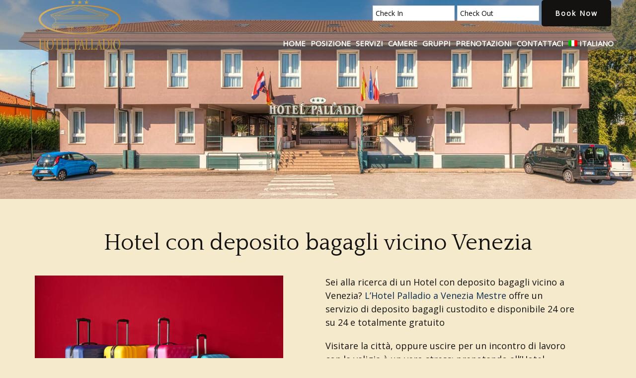

--- FILE ---
content_type: text/html; charset=UTF-8
request_url: https://hotelpalladio.it/hotel-vicino-venezia-servizi-2/hotel-con-deposito-bagagli/
body_size: 15236
content:
<!DOCTYPE html>
<html lang="it-IT">
<head >
<meta charset="UTF-8" />
<meta name="viewport" content="width=device-width, initial-scale=1" />
<meta name='robots' content='index, follow, max-image-preview:large, max-snippet:-1, max-video-preview:-1' />
	<style>img:is([sizes="auto" i], [sizes^="auto," i]) { contain-intrinsic-size: 3000px 1500px }</style>
	<link rel="alternate" hreflang="it-it" href="https://hotelpalladio.it/hotel-vicino-venezia-servizi-2/hotel-con-deposito-bagagli/" />
<link rel="alternate" hreflang="en-us" href="https://hotelpalladio.it/en/hotel-venice-business-travellers/hotel-luggage-storage-venice/" />
<link rel="alternate" hreflang="de-de" href="https://hotelpalladio.it/de/hotel-venedig-geschaeftsreisende/gepaeckaufbewahrungshotel-in-venedig/" />
<link rel="alternate" hreflang="fr-fr" href="https://hotelpalladio.it/fr/hotel-venise-voyageurs-daffaires/hotel-avec-consigne-venise/" />

	<!-- This site is optimized with the Yoast SEO plugin v26.7 - https://yoast.com/wordpress/plugins/seo/ -->
	<title>Hotel con deposito bagagli vicino a Venezia Hotel Palladio Venezia</title>
	<meta name="description" content="L&#039;Hotel Palladio a Venezia Mestre offre un servizio di deposito bagagli custodito e disponibile 24 ore su 24 e totalmente gratuito." />
	<link rel="canonical" href="https://hotelpalladio.it/hotel-vicino-venezia-servizi-2/hotel-con-deposito-bagagli/" />
	<meta property="og:locale" content="it_IT" />
	<meta property="og:type" content="article" />
	<meta property="og:title" content="Hotel con deposito bagagli vicino a Venezia Hotel Palladio Venezia" />
	<meta property="og:description" content="L&#039;Hotel Palladio a Venezia Mestre offre un servizio di deposito bagagli custodito e disponibile 24 ore su 24 e totalmente gratuito." />
	<meta property="og:url" content="https://hotelpalladio.it/hotel-vicino-venezia-servizi-2/hotel-con-deposito-bagagli/" />
	<meta property="og:site_name" content="Hotel Palladio Venezia" />
	<meta property="article:modified_time" content="2021-03-15T13:46:25+00:00" />
	<meta property="og:image" content="https://hotelpalladio.it/wp-content/uploads/2020/07/deposito-bagagli-1-e1594821169527.jpg" />
	<meta property="og:image:width" content="500" />
	<meta property="og:image:height" content="333" />
	<meta property="og:image:type" content="image/jpeg" />
	<meta name="twitter:label1" content="Tempo di lettura stimato" />
	<meta name="twitter:data1" content="2 minuti" />
	<script type="application/ld+json" class="yoast-schema-graph">{"@context":"https://schema.org","@graph":[{"@type":"WebPage","@id":"https://hotelpalladio.it/hotel-vicino-venezia-servizi-2/hotel-con-deposito-bagagli/","url":"https://hotelpalladio.it/hotel-vicino-venezia-servizi-2/hotel-con-deposito-bagagli/","name":"Hotel con deposito bagagli vicino a Venezia Hotel Palladio Venezia","isPartOf":{"@id":"https://hotelpalladio.it/#website"},"primaryImageOfPage":{"@id":"https://hotelpalladio.it/hotel-vicino-venezia-servizi-2/hotel-con-deposito-bagagli/#primaryimage"},"image":{"@id":"https://hotelpalladio.it/hotel-vicino-venezia-servizi-2/hotel-con-deposito-bagagli/#primaryimage"},"thumbnailUrl":"https://hotelpalladio.it/wp-content/uploads/2020/07/deposito-bagagli-1-e1594821169527.jpg","datePublished":"2020-07-15T13:41:42+00:00","dateModified":"2021-03-15T13:46:25+00:00","description":"L'Hotel Palladio a Venezia Mestre offre un servizio di deposito bagagli custodito e disponibile 24 ore su 24 e totalmente gratuito.","breadcrumb":{"@id":"https://hotelpalladio.it/hotel-vicino-venezia-servizi-2/hotel-con-deposito-bagagli/#breadcrumb"},"inLanguage":"it-IT","potentialAction":[{"@type":"ReadAction","target":["https://hotelpalladio.it/hotel-vicino-venezia-servizi-2/hotel-con-deposito-bagagli/"]}]},{"@type":"ImageObject","inLanguage":"it-IT","@id":"https://hotelpalladio.it/hotel-vicino-venezia-servizi-2/hotel-con-deposito-bagagli/#primaryimage","url":"https://hotelpalladio.it/wp-content/uploads/2020/07/deposito-bagagli-1-e1594821169527.jpg","contentUrl":"https://hotelpalladio.it/wp-content/uploads/2020/07/deposito-bagagli-1-e1594821169527.jpg","width":500,"height":333,"caption":"hotel con deposito bagagli"},{"@type":"BreadcrumbList","@id":"https://hotelpalladio.it/hotel-vicino-venezia-servizi-2/hotel-con-deposito-bagagli/#breadcrumb","itemListElement":[{"@type":"ListItem","position":1,"name":"Home","item":"https://hotelpalladio.it/"},{"@type":"ListItem","position":2,"name":"Servizi","item":"https://hotelpalladio.it/hotel-vicino-venezia-servizi-2/"},{"@type":"ListItem","position":3,"name":"Deposito bagagli gratuito"}]},{"@type":"WebSite","@id":"https://hotelpalladio.it/#website","url":"https://hotelpalladio.it/","name":"Hotel Palladio Venezia","description":"Hotel tre stelle a 10 minuti da Venezia","potentialAction":[{"@type":"SearchAction","target":{"@type":"EntryPoint","urlTemplate":"https://hotelpalladio.it/?s={search_term_string}"},"query-input":{"@type":"PropertyValueSpecification","valueRequired":true,"valueName":"search_term_string"}}],"inLanguage":"it-IT"}]}</script>
	<!-- / Yoast SEO plugin. -->


<link rel='dns-prefetch' href='//book2.nozio.com' />
<link rel='dns-prefetch' href='//api-libs.bedzzle.com' />
<link rel='dns-prefetch' href='//www.google.com' />
<link rel='dns-prefetch' href='//fonts.googleapis.com' />
		<!-- This site uses the Google Analytics by MonsterInsights plugin v9.11.1 - Using Analytics tracking - https://www.monsterinsights.com/ -->
		<!-- Nota: MonsterInsights non è attualmente configurato su questo sito. Il proprietario del sito deve autenticarsi con Google Analytics nel pannello delle impostazioni di MonsterInsights. -->
					<!-- No tracking code set -->
				<!-- / Google Analytics by MonsterInsights -->
		<script type="text/javascript">
/* <![CDATA[ */
window._wpemojiSettings = {"baseUrl":"https:\/\/s.w.org\/images\/core\/emoji\/16.0.1\/72x72\/","ext":".png","svgUrl":"https:\/\/s.w.org\/images\/core\/emoji\/16.0.1\/svg\/","svgExt":".svg","source":{"concatemoji":"https:\/\/hotelpalladio.it\/wp-includes\/js\/wp-emoji-release.min.js?ver=6.8.3"}};
/*! This file is auto-generated */
!function(s,n){var o,i,e;function c(e){try{var t={supportTests:e,timestamp:(new Date).valueOf()};sessionStorage.setItem(o,JSON.stringify(t))}catch(e){}}function p(e,t,n){e.clearRect(0,0,e.canvas.width,e.canvas.height),e.fillText(t,0,0);var t=new Uint32Array(e.getImageData(0,0,e.canvas.width,e.canvas.height).data),a=(e.clearRect(0,0,e.canvas.width,e.canvas.height),e.fillText(n,0,0),new Uint32Array(e.getImageData(0,0,e.canvas.width,e.canvas.height).data));return t.every(function(e,t){return e===a[t]})}function u(e,t){e.clearRect(0,0,e.canvas.width,e.canvas.height),e.fillText(t,0,0);for(var n=e.getImageData(16,16,1,1),a=0;a<n.data.length;a++)if(0!==n.data[a])return!1;return!0}function f(e,t,n,a){switch(t){case"flag":return n(e,"\ud83c\udff3\ufe0f\u200d\u26a7\ufe0f","\ud83c\udff3\ufe0f\u200b\u26a7\ufe0f")?!1:!n(e,"\ud83c\udde8\ud83c\uddf6","\ud83c\udde8\u200b\ud83c\uddf6")&&!n(e,"\ud83c\udff4\udb40\udc67\udb40\udc62\udb40\udc65\udb40\udc6e\udb40\udc67\udb40\udc7f","\ud83c\udff4\u200b\udb40\udc67\u200b\udb40\udc62\u200b\udb40\udc65\u200b\udb40\udc6e\u200b\udb40\udc67\u200b\udb40\udc7f");case"emoji":return!a(e,"\ud83e\udedf")}return!1}function g(e,t,n,a){var r="undefined"!=typeof WorkerGlobalScope&&self instanceof WorkerGlobalScope?new OffscreenCanvas(300,150):s.createElement("canvas"),o=r.getContext("2d",{willReadFrequently:!0}),i=(o.textBaseline="top",o.font="600 32px Arial",{});return e.forEach(function(e){i[e]=t(o,e,n,a)}),i}function t(e){var t=s.createElement("script");t.src=e,t.defer=!0,s.head.appendChild(t)}"undefined"!=typeof Promise&&(o="wpEmojiSettingsSupports",i=["flag","emoji"],n.supports={everything:!0,everythingExceptFlag:!0},e=new Promise(function(e){s.addEventListener("DOMContentLoaded",e,{once:!0})}),new Promise(function(t){var n=function(){try{var e=JSON.parse(sessionStorage.getItem(o));if("object"==typeof e&&"number"==typeof e.timestamp&&(new Date).valueOf()<e.timestamp+604800&&"object"==typeof e.supportTests)return e.supportTests}catch(e){}return null}();if(!n){if("undefined"!=typeof Worker&&"undefined"!=typeof OffscreenCanvas&&"undefined"!=typeof URL&&URL.createObjectURL&&"undefined"!=typeof Blob)try{var e="postMessage("+g.toString()+"("+[JSON.stringify(i),f.toString(),p.toString(),u.toString()].join(",")+"));",a=new Blob([e],{type:"text/javascript"}),r=new Worker(URL.createObjectURL(a),{name:"wpTestEmojiSupports"});return void(r.onmessage=function(e){c(n=e.data),r.terminate(),t(n)})}catch(e){}c(n=g(i,f,p,u))}t(n)}).then(function(e){for(var t in e)n.supports[t]=e[t],n.supports.everything=n.supports.everything&&n.supports[t],"flag"!==t&&(n.supports.everythingExceptFlag=n.supports.everythingExceptFlag&&n.supports[t]);n.supports.everythingExceptFlag=n.supports.everythingExceptFlag&&!n.supports.flag,n.DOMReady=!1,n.readyCallback=function(){n.DOMReady=!0}}).then(function(){return e}).then(function(){var e;n.supports.everything||(n.readyCallback(),(e=n.source||{}).concatemoji?t(e.concatemoji):e.wpemoji&&e.twemoji&&(t(e.twemoji),t(e.wpemoji)))}))}((window,document),window._wpemojiSettings);
/* ]]> */
</script>
<link rel='stylesheet' id='altitude-pro-theme-css' href='https://hotelpalladio.it/wp-content/themes/venere/style.css?ver=1.0.3' type='text/css' media='all' />
<style id='wp-emoji-styles-inline-css' type='text/css'>

	img.wp-smiley, img.emoji {
		display: inline !important;
		border: none !important;
		box-shadow: none !important;
		height: 1em !important;
		width: 1em !important;
		margin: 0 0.07em !important;
		vertical-align: -0.1em !important;
		background: none !important;
		padding: 0 !important;
	}
</style>
<link rel='stylesheet' id='wp-block-library-css' href='https://hotelpalladio.it/wp-includes/css/dist/block-library/style.min.css?ver=6.8.3' type='text/css' media='all' />
<style id='classic-theme-styles-inline-css' type='text/css'>
/*! This file is auto-generated */
.wp-block-button__link{color:#fff;background-color:#32373c;border-radius:9999px;box-shadow:none;text-decoration:none;padding:calc(.667em + 2px) calc(1.333em + 2px);font-size:1.125em}.wp-block-file__button{background:#32373c;color:#fff;text-decoration:none}
</style>
<style id='global-styles-inline-css' type='text/css'>
:root{--wp--preset--aspect-ratio--square: 1;--wp--preset--aspect-ratio--4-3: 4/3;--wp--preset--aspect-ratio--3-4: 3/4;--wp--preset--aspect-ratio--3-2: 3/2;--wp--preset--aspect-ratio--2-3: 2/3;--wp--preset--aspect-ratio--16-9: 16/9;--wp--preset--aspect-ratio--9-16: 9/16;--wp--preset--color--black: #000000;--wp--preset--color--cyan-bluish-gray: #abb8c3;--wp--preset--color--white: #ffffff;--wp--preset--color--pale-pink: #f78da7;--wp--preset--color--vivid-red: #cf2e2e;--wp--preset--color--luminous-vivid-orange: #ff6900;--wp--preset--color--luminous-vivid-amber: #fcb900;--wp--preset--color--light-green-cyan: #7bdcb5;--wp--preset--color--vivid-green-cyan: #00d084;--wp--preset--color--pale-cyan-blue: #8ed1fc;--wp--preset--color--vivid-cyan-blue: #0693e3;--wp--preset--color--vivid-purple: #9b51e0;--wp--preset--gradient--vivid-cyan-blue-to-vivid-purple: linear-gradient(135deg,rgba(6,147,227,1) 0%,rgb(155,81,224) 100%);--wp--preset--gradient--light-green-cyan-to-vivid-green-cyan: linear-gradient(135deg,rgb(122,220,180) 0%,rgb(0,208,130) 100%);--wp--preset--gradient--luminous-vivid-amber-to-luminous-vivid-orange: linear-gradient(135deg,rgba(252,185,0,1) 0%,rgba(255,105,0,1) 100%);--wp--preset--gradient--luminous-vivid-orange-to-vivid-red: linear-gradient(135deg,rgba(255,105,0,1) 0%,rgb(207,46,46) 100%);--wp--preset--gradient--very-light-gray-to-cyan-bluish-gray: linear-gradient(135deg,rgb(238,238,238) 0%,rgb(169,184,195) 100%);--wp--preset--gradient--cool-to-warm-spectrum: linear-gradient(135deg,rgb(74,234,220) 0%,rgb(151,120,209) 20%,rgb(207,42,186) 40%,rgb(238,44,130) 60%,rgb(251,105,98) 80%,rgb(254,248,76) 100%);--wp--preset--gradient--blush-light-purple: linear-gradient(135deg,rgb(255,206,236) 0%,rgb(152,150,240) 100%);--wp--preset--gradient--blush-bordeaux: linear-gradient(135deg,rgb(254,205,165) 0%,rgb(254,45,45) 50%,rgb(107,0,62) 100%);--wp--preset--gradient--luminous-dusk: linear-gradient(135deg,rgb(255,203,112) 0%,rgb(199,81,192) 50%,rgb(65,88,208) 100%);--wp--preset--gradient--pale-ocean: linear-gradient(135deg,rgb(255,245,203) 0%,rgb(182,227,212) 50%,rgb(51,167,181) 100%);--wp--preset--gradient--electric-grass: linear-gradient(135deg,rgb(202,248,128) 0%,rgb(113,206,126) 100%);--wp--preset--gradient--midnight: linear-gradient(135deg,rgb(2,3,129) 0%,rgb(40,116,252) 100%);--wp--preset--font-size--small: 13px;--wp--preset--font-size--medium: 20px;--wp--preset--font-size--large: 36px;--wp--preset--font-size--x-large: 42px;--wp--preset--spacing--20: 0.44rem;--wp--preset--spacing--30: 0.67rem;--wp--preset--spacing--40: 1rem;--wp--preset--spacing--50: 1.5rem;--wp--preset--spacing--60: 2.25rem;--wp--preset--spacing--70: 3.38rem;--wp--preset--spacing--80: 5.06rem;--wp--preset--shadow--natural: 6px 6px 9px rgba(0, 0, 0, 0.2);--wp--preset--shadow--deep: 12px 12px 50px rgba(0, 0, 0, 0.4);--wp--preset--shadow--sharp: 6px 6px 0px rgba(0, 0, 0, 0.2);--wp--preset--shadow--outlined: 6px 6px 0px -3px rgba(255, 255, 255, 1), 6px 6px rgba(0, 0, 0, 1);--wp--preset--shadow--crisp: 6px 6px 0px rgba(0, 0, 0, 1);}:where(.is-layout-flex){gap: 0.5em;}:where(.is-layout-grid){gap: 0.5em;}body .is-layout-flex{display: flex;}.is-layout-flex{flex-wrap: wrap;align-items: center;}.is-layout-flex > :is(*, div){margin: 0;}body .is-layout-grid{display: grid;}.is-layout-grid > :is(*, div){margin: 0;}:where(.wp-block-columns.is-layout-flex){gap: 2em;}:where(.wp-block-columns.is-layout-grid){gap: 2em;}:where(.wp-block-post-template.is-layout-flex){gap: 1.25em;}:where(.wp-block-post-template.is-layout-grid){gap: 1.25em;}.has-black-color{color: var(--wp--preset--color--black) !important;}.has-cyan-bluish-gray-color{color: var(--wp--preset--color--cyan-bluish-gray) !important;}.has-white-color{color: var(--wp--preset--color--white) !important;}.has-pale-pink-color{color: var(--wp--preset--color--pale-pink) !important;}.has-vivid-red-color{color: var(--wp--preset--color--vivid-red) !important;}.has-luminous-vivid-orange-color{color: var(--wp--preset--color--luminous-vivid-orange) !important;}.has-luminous-vivid-amber-color{color: var(--wp--preset--color--luminous-vivid-amber) !important;}.has-light-green-cyan-color{color: var(--wp--preset--color--light-green-cyan) !important;}.has-vivid-green-cyan-color{color: var(--wp--preset--color--vivid-green-cyan) !important;}.has-pale-cyan-blue-color{color: var(--wp--preset--color--pale-cyan-blue) !important;}.has-vivid-cyan-blue-color{color: var(--wp--preset--color--vivid-cyan-blue) !important;}.has-vivid-purple-color{color: var(--wp--preset--color--vivid-purple) !important;}.has-black-background-color{background-color: var(--wp--preset--color--black) !important;}.has-cyan-bluish-gray-background-color{background-color: var(--wp--preset--color--cyan-bluish-gray) !important;}.has-white-background-color{background-color: var(--wp--preset--color--white) !important;}.has-pale-pink-background-color{background-color: var(--wp--preset--color--pale-pink) !important;}.has-vivid-red-background-color{background-color: var(--wp--preset--color--vivid-red) !important;}.has-luminous-vivid-orange-background-color{background-color: var(--wp--preset--color--luminous-vivid-orange) !important;}.has-luminous-vivid-amber-background-color{background-color: var(--wp--preset--color--luminous-vivid-amber) !important;}.has-light-green-cyan-background-color{background-color: var(--wp--preset--color--light-green-cyan) !important;}.has-vivid-green-cyan-background-color{background-color: var(--wp--preset--color--vivid-green-cyan) !important;}.has-pale-cyan-blue-background-color{background-color: var(--wp--preset--color--pale-cyan-blue) !important;}.has-vivid-cyan-blue-background-color{background-color: var(--wp--preset--color--vivid-cyan-blue) !important;}.has-vivid-purple-background-color{background-color: var(--wp--preset--color--vivid-purple) !important;}.has-black-border-color{border-color: var(--wp--preset--color--black) !important;}.has-cyan-bluish-gray-border-color{border-color: var(--wp--preset--color--cyan-bluish-gray) !important;}.has-white-border-color{border-color: var(--wp--preset--color--white) !important;}.has-pale-pink-border-color{border-color: var(--wp--preset--color--pale-pink) !important;}.has-vivid-red-border-color{border-color: var(--wp--preset--color--vivid-red) !important;}.has-luminous-vivid-orange-border-color{border-color: var(--wp--preset--color--luminous-vivid-orange) !important;}.has-luminous-vivid-amber-border-color{border-color: var(--wp--preset--color--luminous-vivid-amber) !important;}.has-light-green-cyan-border-color{border-color: var(--wp--preset--color--light-green-cyan) !important;}.has-vivid-green-cyan-border-color{border-color: var(--wp--preset--color--vivid-green-cyan) !important;}.has-pale-cyan-blue-border-color{border-color: var(--wp--preset--color--pale-cyan-blue) !important;}.has-vivid-cyan-blue-border-color{border-color: var(--wp--preset--color--vivid-cyan-blue) !important;}.has-vivid-purple-border-color{border-color: var(--wp--preset--color--vivid-purple) !important;}.has-vivid-cyan-blue-to-vivid-purple-gradient-background{background: var(--wp--preset--gradient--vivid-cyan-blue-to-vivid-purple) !important;}.has-light-green-cyan-to-vivid-green-cyan-gradient-background{background: var(--wp--preset--gradient--light-green-cyan-to-vivid-green-cyan) !important;}.has-luminous-vivid-amber-to-luminous-vivid-orange-gradient-background{background: var(--wp--preset--gradient--luminous-vivid-amber-to-luminous-vivid-orange) !important;}.has-luminous-vivid-orange-to-vivid-red-gradient-background{background: var(--wp--preset--gradient--luminous-vivid-orange-to-vivid-red) !important;}.has-very-light-gray-to-cyan-bluish-gray-gradient-background{background: var(--wp--preset--gradient--very-light-gray-to-cyan-bluish-gray) !important;}.has-cool-to-warm-spectrum-gradient-background{background: var(--wp--preset--gradient--cool-to-warm-spectrum) !important;}.has-blush-light-purple-gradient-background{background: var(--wp--preset--gradient--blush-light-purple) !important;}.has-blush-bordeaux-gradient-background{background: var(--wp--preset--gradient--blush-bordeaux) !important;}.has-luminous-dusk-gradient-background{background: var(--wp--preset--gradient--luminous-dusk) !important;}.has-pale-ocean-gradient-background{background: var(--wp--preset--gradient--pale-ocean) !important;}.has-electric-grass-gradient-background{background: var(--wp--preset--gradient--electric-grass) !important;}.has-midnight-gradient-background{background: var(--wp--preset--gradient--midnight) !important;}.has-small-font-size{font-size: var(--wp--preset--font-size--small) !important;}.has-medium-font-size{font-size: var(--wp--preset--font-size--medium) !important;}.has-large-font-size{font-size: var(--wp--preset--font-size--large) !important;}.has-x-large-font-size{font-size: var(--wp--preset--font-size--x-large) !important;}
:where(.wp-block-post-template.is-layout-flex){gap: 1.25em;}:where(.wp-block-post-template.is-layout-grid){gap: 1.25em;}
:where(.wp-block-columns.is-layout-flex){gap: 2em;}:where(.wp-block-columns.is-layout-grid){gap: 2em;}
:root :where(.wp-block-pullquote){font-size: 1.5em;line-height: 1.6;}
</style>
<link rel='stylesheet' id='categories-images-styles-css' href='https://hotelpalladio.it/wp-content/plugins/categories-images/assets/css/zci-styles.css?ver=3.3.1' type='text/css' media='all' />
<link rel='stylesheet' id='swiper-css-library-css' href='https://hotelpalladio.it/wp-content/plugins/swiper-js-slider/public/css/library.css?ver=6.8.3' type='text/css' media='all' />
<link rel='stylesheet' id='swiper-css-main-css' href='https://hotelpalladio.it/wp-content/plugins/swiper-js-slider/public/css/main.css?ver=6.8.3' type='text/css' media='all' />
<link rel='stylesheet' id='wpml-legacy-dropdown-0-css' href='//hotelpalladio.it/wp-content/plugins/sitepress-multilingual-cms/templates/language-switchers/legacy-dropdown/style.css?ver=1' type='text/css' media='all' />
<style id='wpml-legacy-dropdown-0-inline-css' type='text/css'>
.wpml-ls-statics-shortcode_actions, .wpml-ls-statics-shortcode_actions .wpml-ls-sub-menu, .wpml-ls-statics-shortcode_actions a {border-color:#cdcdcd;}.wpml-ls-statics-shortcode_actions a {color:#444444;background-color:#ffffff;}.wpml-ls-statics-shortcode_actions a:hover,.wpml-ls-statics-shortcode_actions a:focus {color:#000000;background-color:#eeeeee;}.wpml-ls-statics-shortcode_actions .wpml-ls-current-language>a {color:#444444;background-color:#ffffff;}.wpml-ls-statics-shortcode_actions .wpml-ls-current-language:hover>a, .wpml-ls-statics-shortcode_actions .wpml-ls-current-language>a:focus {color:#000000;background-color:#eeeeee;}
</style>
<link rel='stylesheet' id='wpml-menu-item-0-css' href='//hotelpalladio.it/wp-content/plugins/sitepress-multilingual-cms/templates/language-switchers/menu-item/style.css?ver=1' type='text/css' media='all' />
<link rel='stylesheet' id='wp-components-css' href='https://hotelpalladio.it/wp-includes/css/dist/components/style.min.css?ver=6.8.3' type='text/css' media='all' />
<link rel='stylesheet' id='godaddy-styles-css' href='https://hotelpalladio.it/wp-content/mu-plugins/vendor/wpex/godaddy-launch/includes/Dependencies/GoDaddy/Styles/build/latest.css?ver=2.0.2' type='text/css' media='all' />
<link rel='stylesheet' id='altitude-google-fonts-css' href='https://fonts.googleapis.com/css?family=Open+Sans%7CQuattrocento&#038;display=swap&#038;ver=1.0.3' type='text/css' media='all' />
<link rel='stylesheet' id='font-awesome-css' href='https://hotelpalladio.it/wp-content/themes/venere/fonts/font-awesome.min.css?ver=6.8.3' type='text/css' media='all' />
<link rel='stylesheet' id='fancybox-css' href='https://hotelpalladio.it/wp-content/plugins/easy-fancybox/fancybox/1.5.4/jquery.fancybox.min.css?ver=6.8.3' type='text/css' media='screen' />
<style id='fancybox-inline-css' type='text/css'>
#fancybox-outer{background:#ffffff}#fancybox-content{background:#ffffff;border-color:#ffffff;color:#000000;}#fancybox-title,#fancybox-title-float-main{color:#fff}
</style>
<link rel='stylesheet' id='js_composer_front-css' href='//hotelpalladio.it/wp-content/uploads/js_composer/js_composer_front_custom.css?ver=6.4.1' type='text/css' media='all' />
<link rel='stylesheet' id='gforms_reset_css-css' href='https://hotelpalladio.it/wp-content/plugins/gravityforms/legacy/css/formreset.min.css?ver=2.5.16' type='text/css' media='all' />
<link rel='stylesheet' id='gforms_formsmain_css-css' href='https://hotelpalladio.it/wp-content/plugins/gravityforms/legacy/css/formsmain.min.css?ver=2.5.16' type='text/css' media='all' />
<link rel='stylesheet' id='gforms_ready_class_css-css' href='https://hotelpalladio.it/wp-content/plugins/gravityforms/legacy/css/readyclass.min.css?ver=2.5.16' type='text/css' media='all' />
<link rel='stylesheet' id='gforms_browsers_css-css' href='https://hotelpalladio.it/wp-content/plugins/gravityforms/legacy/css/browsers.min.css?ver=2.5.16' type='text/css' media='all' />
<script type="text/javascript" src="https://hotelpalladio.it/wp-includes/js/jquery/jquery.min.js?ver=3.7.1" id="jquery-core-js"></script>
<script type="text/javascript" src="https://hotelpalladio.it/wp-includes/js/jquery/jquery-migrate.min.js?ver=3.4.1" id="jquery-migrate-js"></script>
<script type="text/javascript" src="//hotelpalladio.it/wp-content/plugins/sitepress-multilingual-cms/templates/language-switchers/legacy-dropdown/script.js?ver=1" id="wpml-legacy-dropdown-0-js"></script>
<script type="text/javascript" defer='defer' src="https://hotelpalladio.it/wp-content/plugins/gravityforms/js/jquery.json.min.js?ver=2.5.16" id="gform_json-js"></script>
<script type="text/javascript" id="gform_gravityforms-js-extra">
/* <![CDATA[ */
var gform_i18n = {"datepicker":{"days":{"monday":"Lun","tuesday":"Mar","wednesday":"Mer","thursday":"Gio","friday":"Ven","saturday":"Sab","sunday":"Dom"},"months":{"january":"Gennaio","february":"Febbraio","march":"Marzo","april":"Aprile","may":"Maggio","june":"Giugno","july":"Luglio","august":"Agosto","september":"Settembre","october":"Ottobre","november":"Novembre","december":"Dicembre"},"firstDay":1,"iconText":"Seleziona la data"}};
var gf_global = {"gf_currency_config":{"name":"Dollaro USA","symbol_left":"$","symbol_right":"","symbol_padding":"","thousand_separator":",","decimal_separator":".","decimals":2,"code":"USD"},"base_url":"https:\/\/hotelpalladio.it\/wp-content\/plugins\/gravityforms","number_formats":[],"spinnerUrl":"https:\/\/hotelpalladio.it\/wp-content\/plugins\/gravityforms\/images\/spinner.svg","strings":{"newRowAdded":"\u00c8 stata aggiunta una nuova riga.","rowRemoved":"La riga \u00e8 stata rimossa","formSaved":"Il modulo \u00e8 stato salvato. Il contenuto include il link per tornare a completare il modulo."}};
var gf_legacy_multi = {"2":"1"};
/* ]]> */
</script>
<script type="text/javascript" id="gform_gravityforms-js-before">
/* <![CDATA[ */
var gform;gform||(document.addEventListener("gform_main_scripts_loaded",function(){gform.scriptsLoaded=!0}),window.addEventListener("DOMContentLoaded",function(){gform.domLoaded=!0}),gform={domLoaded:!1,scriptsLoaded:!1,initializeOnLoaded:function(o){gform.domLoaded&&gform.scriptsLoaded?o():!gform.domLoaded&&gform.scriptsLoaded?window.addEventListener("DOMContentLoaded",o):document.addEventListener("gform_main_scripts_loaded",o)},hooks:{action:{},filter:{}},addAction:function(o,n,r,t){gform.addHook("action",o,n,r,t)},addFilter:function(o,n,r,t){gform.addHook("filter",o,n,r,t)},doAction:function(o){gform.doHook("action",o,arguments)},applyFilters:function(o){return gform.doHook("filter",o,arguments)},removeAction:function(o,n){gform.removeHook("action",o,n)},removeFilter:function(o,n,r){gform.removeHook("filter",o,n,r)},addHook:function(o,n,r,t,i){null==gform.hooks[o][n]&&(gform.hooks[o][n]=[]);var e=gform.hooks[o][n];null==i&&(i=n+"_"+e.length),gform.hooks[o][n].push({tag:i,callable:r,priority:t=null==t?10:t})},doHook:function(n,o,r){var t;if(r=Array.prototype.slice.call(r,1),null!=gform.hooks[n][o]&&((o=gform.hooks[n][o]).sort(function(o,n){return o.priority-n.priority}),o.forEach(function(o){"function"!=typeof(t=o.callable)&&(t=window[t]),"action"==n?t.apply(null,r):r[0]=t.apply(null,r)})),"filter"==n)return r[0]},removeHook:function(o,n,t,i){var r;null!=gform.hooks[o][n]&&(r=(r=gform.hooks[o][n]).filter(function(o,n,r){return!!(null!=i&&i!=o.tag||null!=t&&t!=o.priority)}),gform.hooks[o][n]=r)}});
/* ]]> */
</script>
<script type="text/javascript" defer='defer' src="https://hotelpalladio.it/wp-content/plugins/gravityforms/js/gravityforms.min.js?ver=2.5.16" id="gform_gravityforms-js"></script>
<script type="text/javascript" defer='defer' src="https://www.google.com/recaptcha/api.js?hl=it&amp;ver=6.8.3#038;render=explicit" id="gform_recaptcha-js"></script>
<meta name="generator" content="WPML ver:4.3.10 stt:1,4,3,27,2;" />
<script>
  (function(i,s,o,g,r,a,m){i['GoogleAnalyticsObject']=r;i[r]=i[r]||function(){
  (i[r].q=i[r].q||[]).push(arguments)},i[r].l=1*new Date();a=s.createElement(o),
  m=s.getElementsByTagName(o)[0];a.async=1;a.src=g;m.parentNode.insertBefore(a,m)
  })(window,document,'script','https://www.google-analytics.com/analytics.js','ga');

ga('create', 'UA-23331920-1', 'auto', {'allowLinker': true, 'name': 't_0'});
ga('t_0.set', 'anonymizeIp', true);
ga('t_0.require', 'linker');
ga('t_0.linker:autoLink', ['book2.nozio.com']);
ga('t_0.send', 'pageview');
</script><style type="text/css">.site-title a { background: url(https://hotelpalladio.it/wp-content/uploads/2019/01/logonew.png) no-repeat !important; }</style>
<!-- INIZIO SEZIONE TYPOGRAPHY -->
<style style="text/css">
H6 {
  font-size: 14px;
}
</style>
<!-- FINE SEZIONE TYPOGRAPHY -->
<meta name="generator" content="Powered by WPBakery Page Builder - drag and drop page builder for WordPress."/>
<link rel="icon" href="https://hotelpalladio.it/wp-content/uploads/2019/02/cropped-Progetto-senza-titolo-32x32.jpg" sizes="32x32" />
<link rel="icon" href="https://hotelpalladio.it/wp-content/uploads/2019/02/cropped-Progetto-senza-titolo-192x192.jpg" sizes="192x192" />
<link rel="apple-touch-icon" href="https://hotelpalladio.it/wp-content/uploads/2019/02/cropped-Progetto-senza-titolo-180x180.jpg" />
<meta name="msapplication-TileImage" content="https://hotelpalladio.it/wp-content/uploads/2019/02/cropped-Progetto-senza-titolo-270x270.jpg" />
<style type="text/css" data-type="vc_shortcodes-custom-css">.vc_custom_1605014129039{padding-right: 0px !important;padding-left: 0px !important;}</style><noscript><style> .wpb_animate_when_almost_visible { opacity: 1; }</style></noscript>

<script charset="UTF-8" type="text/javascript">var bookVisitFlexWidgetScriptLoaded = false;function bookVisitInitJQuery() {if (typeof (bvJQuery) == "undefined") {if (!bookVisitFlexWidgetScriptLoaded) {bookVisitFlexWidgetScriptLoaded = true;document.write("<scr" + "ipt charset=\"UTF-8\" type=\"text/javascript\" src=\"//book2.nozio.com/Content/flexwidget/FlexWidgetFullScripts.min.js\"></scr" + "ipt>");}setTimeout("bookVisitInitJQuery()", 50);}else {var baseUrl = "//book2.nozio.com/v2/widget/getwidget";(function ($) {$.getJSON(baseUrl + "?channelId=835312aa-f84f-449b-86bd-71c60507bfcb&culture=it&containerId=widgetContainer&layout=StandardWideCompact&openOption=redirect&displayPromoCode=true&displayCorpCode=true&displayIATACode=false&jsoncallback=?",function (json) {$("#widgetContainer").html(json.Widget);});})(bvJQuery);}}bookVisitInitJQuery();</script>


<script type="text/javascript">
    jQuery(function($){

        var promo= $(".codicepromo").text();
        setTimeout(function(){
            $("input#PromoCode").val(promo);
        },5000);
    })
</script>
</head>
<body class="wp-singular page-template-default page page-id-4730 page-child parent-pageid-5645 wp-theme-genesis wp-child-theme-venere custom-header header-image header-full-width full-width-content genesis-breadcrumbs-hidden genesis-footer-widgets-visible wpb-js-composer js-comp-ver-6.4.1 vc_responsive"><div class="site-container"><div class="before-header widget-area"><div class="wrap"><section id="block-2" class="widget widget_block"><div class="widget-wrap"><input id="be-cal-1" type="hidden">
<input id="be-checkin-1" type="text" placeholder="Check In">
<input id="be-checkout-1" type="text" placeholder="Check Out">
<button id="be-submit-1">Book Now</button></div></section>
</div></div><header class="site-header"><div class="wrap"><div class="title-area"><p class="site-title"><a href="https://hotelpalladio.it/">Hotel Palladio Venezia</a></p><p class="site-description">Hotel tre stelle a 10 minuti da Venezia</p></div><nav class="nav-primary" aria-label="Principale"><div class="wrap"><ul id="menu-top-it" class="menu genesis-nav-menu menu-primary"><li id="menu-item-3924" class="menu-item menu-item-type-post_type menu-item-object-page menu-item-home menu-item-3924"><a href="https://hotelpalladio.it/"><span >Home</span></a></li>
<li id="menu-item-3925" class="menu-item menu-item-type-post_type menu-item-object-page menu-item-has-children menu-item-3925"><a href="https://hotelpalladio.it/hotel-vicino-autostrada-venezia/"><span >Posizione</span></a>
<ul class="sub-menu">
	<li id="menu-item-4524" class="menu-item menu-item-type-post_type menu-item-object-page menu-item-4524"><a href="https://hotelpalladio.it/hotel-vicino-autostrada-venezia/hotel-vicino-aeroporto-venezia/"><span >Aeroporto</span></a></li>
	<li id="menu-item-4562" class="menu-item menu-item-type-post_type menu-item-object-page menu-item-4562"><a href="https://hotelpalladio.it/hotel-vicino-autostrada-venezia/hotel-per-crociere-venezia/"><span >Crociere Venezia</span></a></li>
</ul>
</li>
<li id="menu-item-5649" class="menu-item menu-item-type-post_type menu-item-object-page current-page-ancestor current-menu-ancestor current-menu-parent current-page-parent current_page_parent current_page_ancestor menu-item-has-children menu-item-5649"><a href="https://hotelpalladio.it/hotel-vicino-venezia-servizi-2/"><span >Servizi</span></a>
<ul class="sub-menu">
	<li id="menu-item-4601" class="menu-item menu-item-type-post_type menu-item-object-page menu-item-4601"><a href="https://hotelpalladio.it/hotel-vicino-venezia-servizi-2/hotel-parcheggio-venezia/"><span >Parcheggio gratuito</span></a></li>
	<li id="menu-item-4750" class="menu-item menu-item-type-post_type menu-item-object-page current-menu-item page_item page-item-4730 current_page_item menu-item-4750"><a href="https://hotelpalladio.it/hotel-vicino-venezia-servizi-2/hotel-con-deposito-bagagli/" aria-current="page"><span >Deposito bagagli gratuito</span></a></li>
	<li id="menu-item-5772" class="menu-item menu-item-type-post_type menu-item-object-page menu-item-5772"><a href="https://hotelpalladio.it/hotel-vicino-venezia-servizi-2/hotel-ciclisti-venezia/"><span >Hotel ciclisti Venezia</span></a></li>
</ul>
</li>
<li id="menu-item-3927" class="menu-item menu-item-type-post_type menu-item-object-page menu-item-has-children menu-item-3927"><a href="https://hotelpalladio.it/camere/"><span >Camere</span></a>
<ul class="sub-menu">
	<li id="menu-item-4176" class="menu-item menu-item-type-post_type menu-item-object-page menu-item-4176"><a href="https://hotelpalladio.it/galleria/"><span >Galleria</span></a></li>
</ul>
</li>
<li id="menu-item-5197" class="menu-item menu-item-type-post_type menu-item-object-page menu-item-5197"><a href="https://hotelpalladio.it/hotel-gruppi-venezia/"><span >Gruppi</span></a></li>
<li id="menu-item-3931" class="menu-item menu-item-type-custom menu-item-object-custom menu-item-3931"><a href="https://booking.bedzzle.com/desktop/?apikey=a16e37028b57fd69ab89852482ed44db&#038;lang"><span >Prenotazioni</span></a></li>
<li id="menu-item-4295" class="menu-item menu-item-type-post_type menu-item-object-page menu-item-4295"><a href="https://hotelpalladio.it/contattaci/"><span >Contattaci</span></a></li>
<li id="menu-item-wpml-ls-396-it" class="menu-item-language menu-item-language-current menu-item wpml-ls-slot-396 wpml-ls-item wpml-ls-item-it wpml-ls-current-language wpml-ls-menu-item wpml-ls-first-item menu-item-type-wpml_ls_menu_item menu-item-object-wpml_ls_menu_item menu-item-has-children menu-item-wpml-ls-396-it"><a href="https://hotelpalladio.it/hotel-vicino-venezia-servizi-2/hotel-con-deposito-bagagli/" title="Italiano"><span ><img class="wpml-ls-flag" src="https://hotelpalladio.it/wp-content/plugins/sitepress-multilingual-cms/res/flags/it.png" alt=""><span class="wpml-ls-display">Italiano</span></span></a>
<ul class="sub-menu">
	<li id="menu-item-wpml-ls-396-en" class="menu-item-language menu-item wpml-ls-slot-396 wpml-ls-item wpml-ls-item-en wpml-ls-menu-item menu-item-type-wpml_ls_menu_item menu-item-object-wpml_ls_menu_item menu-item-wpml-ls-396-en"><a href="https://hotelpalladio.it/en/hotel-venice-business-travellers/hotel-luggage-storage-venice/" title="Inglese"><span ><img class="wpml-ls-flag" src="https://hotelpalladio.it/wp-content/plugins/sitepress-multilingual-cms/res/flags/en.png" alt=""><span class="wpml-ls-display">Inglese</span></span></a></li>
	<li id="menu-item-wpml-ls-396-de" class="menu-item-language menu-item wpml-ls-slot-396 wpml-ls-item wpml-ls-item-de wpml-ls-menu-item menu-item-type-wpml_ls_menu_item menu-item-object-wpml_ls_menu_item menu-item-wpml-ls-396-de"><a href="https://hotelpalladio.it/de/hotel-venedig-geschaeftsreisende/gepaeckaufbewahrungshotel-in-venedig/" title="Tedesco"><span ><img class="wpml-ls-flag" src="https://hotelpalladio.it/wp-content/plugins/sitepress-multilingual-cms/res/flags/de.png" alt=""><span class="wpml-ls-display">Tedesco</span></span></a></li>
	<li id="menu-item-wpml-ls-396-fr" class="menu-item-language menu-item wpml-ls-slot-396 wpml-ls-item wpml-ls-item-fr wpml-ls-menu-item wpml-ls-last-item menu-item-type-wpml_ls_menu_item menu-item-object-wpml_ls_menu_item menu-item-wpml-ls-396-fr"><a href="https://hotelpalladio.it/fr/hotel-venise-voyageurs-daffaires/hotel-avec-consigne-venise/" title="Francese"><span ><img class="wpml-ls-flag" src="https://hotelpalladio.it/wp-content/plugins/sitepress-multilingual-cms/res/flags/fr.png" alt=""><span class="wpml-ls-display">Francese</span></span></a></li>
</ul>
</li>
</ul></div></nav></div></header><div class="site-inner"><div class="content-sidebar-wrap"><main class="content"><article class="post-4730 page type-page status-publish has-post-thumbnail entry" aria-label="Deposito bagagli gratuito"><div class="entry-content"><div class="vc_row wpb_row vc_row-fluid"><div class="wpb_column vc_column_container vc_col-sm-12"><div class="vc_column-inner vc_custom_1605014129039"><div class="wpb_wrapper">
	<div class="wpb_text_column wpb_content_element " >
		<div class="wpb_wrapper">
			

    
    <div class="swiper-container"
        data-slider='swiperSlider5184'
        data-general='{"initialSlide":0,"direction":"horizontal","speed":4000,"autoHeight":false,"effect":"fade","slidesPerView":1,"slidesPerColumn":1,"spaceBetween":0}'
        data-autoplay='{"delay":3000,"stopOnLastSlide":false,"disableOnInteraction":true,"reverseDirection":false,"waitForTransition":true}'
        data-pagination='false'
        data-navigation='false'
        data-breakpoints='{"320":{"slidesPerView":1},"480":{"slidesPerView":1},"640":{"slidesPerView":1},"768":{"slidesPerView":1},"980":{"slidesPerView":1},"1024":{"slidesPerView":1}}'>
        <div class="swiper-wrapper">
                                                <div class="swiper-slide">
                        <img decoding="async" class="image-preview" src="https://hotelpalladio.it/wp-content/uploads/2020/11/002.jpg">
                    </div>
                                    </div>

        

        
            </div>

        
 


		</div>
	</div>
</div></div></div></div><div class="vc_row wpb_row vc_row-fluid"><div class="wpb_column vc_column_container vc_col-sm-12"><div class="vc_column-inner"><div class="wpb_wrapper"><div class="vc_empty_space"   style="height: 16px"><span class="vc_empty_space_inner"></span></div><h1 style="text-align: center" class="vc_custom_heading" >Hotel con deposito bagagli vicino Venezia</h1></div></div></div></div><div class="vc_row wpb_row vc_row-fluid"><div class="wpb_column vc_column_container vc_col-sm-6"><div class="vc_column-inner"><div class="wpb_wrapper">
	<div  class="wpb_single_image wpb_content_element vc_align_center">
		
		<figure class="wpb_wrapper vc_figure">
			<div class="vc_single_image-wrapper   vc_box_border_grey"><img decoding="async" class="vc_single_image-img " src="https://hotelpalladio.it/wp-content/uploads/2020/07/deposito-bagagli-1-e1594821169527-500x330.jpg" width="500" height="330" alt="hotel con deposito bagagli" title="hotel con deposito bagagli" /></div>
		</figure>
	</div>
</div></div></div><div class="wpb_column vc_column_container vc_col-sm-6"><div class="vc_column-inner"><div class="wpb_wrapper"><div class="vc_row wpb_row vc_inner vc_row-fluid"><div class="wpb_column vc_column_container vc_col-sm-10"><div class="vc_column-inner"><div class="wpb_wrapper">
	<div class="wpb_text_column wpb_content_element " >
		<div class="wpb_wrapper">
			<p>Sei alla ricerca di un Hotel con deposito bagagli vicino a Venezia? <a href="https://hotelpalladio.it/hotel-vicino-autostrada-venezia/">L&#8217;Hotel Palladio a Venezia Mestre</a> offre un servizio di deposito bagagli custodito e disponibile 24 ore su 24 e totalmente gratuito</p>
<p>Visitare la città, oppure uscire per un incontro di lavoro con la valigia è un vero stress: prenotando all&#8217;Hotel Palladio avrai incluso nel prezzo della camera un deposito bagagli gratuito sia il giorno del check in che il giorno del check out. L’Hotel Palladio si trova a Malcontenta, <strong>vicino all’<a href="https://www.veneziaairport.it/" target="_blank" rel="noopener noreferrer">aeroporto di Venezia</a></strong> e facilmente raggiungibile dall’autostrada di Venezia e dalla stazione dei treni di Mestre</p>
<p>Non dovrai più portarti dietro valigie, borse e borsoni o rinunciare a quello che vorresti portare per avere una borsa più piccola. Allo stesso tempo non dovrai più rivolgerti presso i depositi bagagli delle stazioni che sono piccoli e molto costosi.</p>
<div class="wpb_text_column wpb_content_element ">
<div class="wpb_wrapper">
<p>Arredamento semplice e funzionale, <strong>ambiente confortevole e luminoso</strong> e servizi di qualità rendono l’Hotel Palladio un’ottima soluzione per <strong>soggiorni di piacere o d’affari</strong>.</p>
</div>
</div>
<div class="wpb_text_column wpb_content_element ">
<div class="wpb_wrapper">
<p>Le <a href="https://hotelpalladio.it/camere/">stanze</a> appartengono a <strong>diverse tipologie</strong>, tra singole, doppie, triple e quadruple, e sono dotate di tutti i tipi di comfort, per soddisfare le richieste dell’ospite più esigente: climatizzatore, frigorifero, wifi fibra, televisione satellitare a schermo piatto, cassaforte e bagno privato con un comodo box doccia.</p>
<p>Contattaci per avere maggiori informazioni.</p>
</div>
</div>

		</div>
	</div>
</div></div></div><div class="wpb_column vc_column_container vc_col-sm-2"><div class="vc_column-inner"><div class="wpb_wrapper"></div></div></div></div></div></div></div></div><div class="vc_row wpb_row vc_row-fluid"><div class="wpb_column vc_column_container vc_col-sm-4"><div class="vc_column-inner"><div class="wpb_wrapper"></div></div></div><div class="wpb_column vc_column_container vc_col-sm-4"><div class="vc_column-inner"><div class="wpb_wrapper">
                <div class='gf_browser_unknown gform_wrapper gform_legacy_markup_wrapper' id='gform_wrapper_2' ><form method='post' enctype='multipart/form-data'  id='gform_2'  action='/hotel-vicino-venezia-servizi-2/hotel-con-deposito-bagagli/' >
                        <div class='gform_body gform-body'><ul id='gform_fields_2' class='gform_fields top_label form_sublabel_below description_below'><li id="field_2_2" class="gfield gfield_contains_required field_sublabel_hidden_label field_description_below hidden_label gfield_visibility_visible" ><label class='gfield_label gfield_label_before_complex'  >Name<span class="gfield_required"><span class="gfield_required gfield_required_asterisk">*</span></span></label><div class='ginput_complex ginput_container no_prefix has_first_name no_middle_name no_last_name no_suffix gf_name_has_1 ginput_container_name' id='input_2_2'>
                            
                            <span id='input_2_2_3_container' class='name_first' >
                                                    <input type='text' name='input_2.3' id='input_2_2_3' value=''   aria-required='true'   placeholder='Nome'  />
                                                    <label for='input_2_2_3' class='hidden_sub_label screen-reader-text'>Nome</label>
                                                </span>
                            
                            
                            
                        </div></li><li id="field_2_3" class="gfield gfield_contains_required field_sublabel_below field_description_below hidden_label gfield_visibility_visible" ><label class='gfield_label' for='input_2_3' >Email<span class="gfield_required"><span class="gfield_required gfield_required_asterisk">*</span></span></label><div class='ginput_container ginput_container_email'>
                            <input name='input_3' id='input_2_3' type='text' value='' class='medium'   placeholder='Email' aria-required="true" aria-invalid="false"  />
                        </div></li><li id="field_2_1" class="gfield field_sublabel_below field_description_below hidden_label gfield_visibility_visible" ><label class='gfield_label' for='input_2_1' >Richiesta informazioni</label><div class='ginput_container ginput_container_textarea'><textarea name='input_1' id='input_2_1' class='textarea medium'    placeholder='Messaggio'  aria-invalid="false"   rows='10' cols='50'></textarea></div></li><li id="field_2_4" class="gfield field_sublabel_below field_description_below gfield_visibility_visible" ><label class='gfield_label screen-reader-text' for='input_2_4' ></label><div id='input_2_4' class='ginput_container ginput_recaptcha' data-sitekey='6LffpfcUAAAAAOuGT5TxiynTDuac-cLrHCBQd7Kb'  data-theme='light' data-tabindex='0'  data-badge=''></div></li></ul></div>
        <div class='gform_footer top_label'> <input type='submit' id='gform_submit_button_2' class='gform_button button' value='Invia'  onclick='if(window["gf_submitting_2"]){return false;}  window["gf_submitting_2"]=true;  ' onkeypress='if( event.keyCode == 13 ){ if(window["gf_submitting_2"]){return false;} window["gf_submitting_2"]=true;  jQuery("#gform_2").trigger("submit",[true]); }' /> 
            <input type='hidden' class='gform_hidden' name='is_submit_2' value='1' />
            <input type='hidden' class='gform_hidden' name='gform_submit' value='2' />
            
            <input type='hidden' class='gform_hidden' name='gform_unique_id' value='' />
            <input type='hidden' class='gform_hidden' name='state_2' value='WyJbXSIsImIwMTVmZWY5MzQwMWQ4NmZlZGE0YTNhMWRiOGRlNWY3Il0=' />
            <input type='hidden' class='gform_hidden' name='gform_target_page_number_2' id='gform_target_page_number_2' value='0' />
            <input type='hidden' class='gform_hidden' name='gform_source_page_number_2' id='gform_source_page_number_2' value='1' />
            <input type='hidden' name='gform_field_values' value='' />
            
        </div>
                        </form>
                        </div></div></div></div><div class="wpb_column vc_column_container vc_col-sm-4"><div class="vc_column-inner"><div class="wpb_wrapper"></div></div></div></div>
</div></article></main></div></div><div class="footer-widgets"><div class="wrap"><div class="widget-area footer-widgets-1 footer-widget-area"><section id="text-3" class="widget widget_text"><div class="widget-wrap">			<div class="textwidget"><div class="vc_row wpb_row vc_row-fluid wrap vc_column-gap-15 vc_row-o-equal-height vc_row-o-content-top vc_row-flex"><div class="wpb_column vc_column_container vc_col-sm-6"><div class="vc_column-inner"><div class="wpb_wrapper"><div class="vc_row wpb_row vc_inner vc_row-fluid"><div class="wpb_column vc_column_container vc_col-sm-3"><div class="vc_column-inner"><div class="wpb_wrapper"></div></div></div><div class="wpb_column vc_column_container vc_col-sm-9"><div class="vc_column-inner"><div class="wpb_wrapper">
	<div class="wpb_text_column wpb_content_element " >
		<div class="wpb_wrapper">
			<h6 style="text-align: center;"><strong>Company name</strong>: S.i.f.i.t. srl Via Beccaria 109, 30175 Marghera VE P.Iva 00799860275 C.F. 01061070379 CU KRRH6B9</h6>

		</div>
	</div>
</div></div></div></div></div></div></div><div class="wpb_column vc_column_container vc_col-sm-6"><div class="vc_column-inner"><div class="wpb_wrapper"><div class="vc_row wpb_row vc_inner vc_row-fluid"><div class="wpb_column vc_column_container vc_col-sm-10"><div class="vc_column-inner"><div class="wpb_wrapper">
	<div class="wpb_text_column wpb_content_element " >
		<div class="wpb_wrapper">
			<h6 style="text-align: center;"><strong>Hotel Palladio</strong> Via Malcontenta 40, 30176 Malcontenta, Venezia<br />
<a href="tel:+39041698183">+39 041 698183</a> <a href="mailto:info@hotelpalladio.it">info@hotelpalladio.it</a></h6>

		</div>
	</div>
</div></div></div><div class="wpb_column vc_column_container vc_col-sm-2"><div class="vc_column-inner"><div class="wpb_wrapper"></div></div></div></div></div></div></div></div><div class="vc_row wpb_row vc_row-fluid"><div class="wpb_column vc_column_container vc_col-sm-12"><div class="vc_column-inner"><div class="wpb_wrapper"><div class="vc_empty_space"   style="height: 32px"><span class="vc_empty_space_inner"></span></div></div></div></div></div>

</div>
		</div></section>
<section id="text_icl-5" class="widget widget_text_icl"><div class="widget-wrap">		<div class="textwidget"><div class="bottone-mobile">
<ul id="utility">
<li class="nascondi"><a class="app_menucall" id="dropdownMenu2" href="#"><img src="/wp-content/themes/venere/images/sandwich.png"></a></li> <li><a class="app_menucall" href="tel:+39041698183" target="_blank"><img src="/wp-content/themes/venere/images/icon-phone.png"></a></li>
<li><a class="app_menumap" href="https://goo.gl/maps/UC2YXSJAv8M2" target="_blank"><img src="/wp-content/themes/venere/images/icon-map.png"></a></li>
<li class="app_book"><a class="bottoncino" href="https://booking.bedzzle.com/desktop/?apikey=a16e37028b57fd69ab89852482ed44db&lang=it">Prenota ora</a></li>
</ul>
</div></div>
		</div></section>
</div></div></div><footer class="site-footer"><div class="wrap"><p>Hotel Palladio &#xA9;&nbsp;2026</p></div></footer></div><script type="speculationrules">
{"prefetch":[{"source":"document","where":{"and":[{"href_matches":"\/*"},{"not":{"href_matches":["\/wp-*.php","\/wp-admin\/*","\/wp-content\/uploads\/*","\/wp-content\/*","\/wp-content\/plugins\/*","\/wp-content\/themes\/venere\/*","\/wp-content\/themes\/genesis\/*","\/*\\?(.+)"]}},{"not":{"selector_matches":"a[rel~=\"nofollow\"]"}},{"not":{"selector_matches":".no-prefetch, .no-prefetch a"}}]},"eagerness":"conservative"}]}
</script>
<div style="display:none;width:250px;">
<div id="informazioni">
<h4>S.I.F.I.T. srl</h4>
<ul>
<li>Via Malcontenta 40 L - M - 30176 Malcontenta (VE)</li>
<li>Iscrizione al Registro delle Imprese di Venezia n. 00799860275</li>
<li>P.IVA 00799860275</li>
</ul>
</div>
</div>
<script type="text/javascript">
jQuery(document).ready(function($) { 

if ($('a[href="#informazioni"]')) {
$('a[href="#informazioni"]').fancybox({
		maxWidth	: 800,
		maxHeight	: 600,
		fitToView	: true,
		width		: '70%',
		height		: '70%',
		autoSize	: true,
		closeClick	: true,
		openEffect	: 'none',
		closeEffect	: 'none'
	});
}
$('.popup-info a').fancybox({
		type	: 'iframe',
		maxWidth	: 800,
		maxHeight	: 600,
		fitToView	: true,
		width		: '70%',
		height		: '70%',
		autoSize	: true,
		closeClick	: true,
		openEffect	: 'none',
		closeEffect	: 'none'
	});
});
</script><script type="text/javascript" src="https://hotelpalladio.it/wp-content/plugins/swiper-js-slider/public/js/library.js?ver=4.5.0" id="swiper-js-library-js"></script>
<script type="text/javascript" src="https://hotelpalladio.it/wp-content/plugins/swiper-js-slider/public/js/main.js?ver=1.0.0" id="swiper-js-main-js"></script>
<script type="text/javascript" src="https://hotelpalladio.it/wp-content/themes/venere/js/global.js?ver=1.0.0" id="altitude-global-js"></script>
<script type="text/javascript" async="async" src="//book2.nozio.com/Content/flexwidget/FlexWidgetFullScripts.min.js?ver=1.0.0" id="BV-FLEXSCRIPT-js"></script>
<script type="text/javascript" id="bedzzle-js-before">
/* <![CDATA[ */
function initBedzzle() {
		var BedzzleWidget = new bzlwgtbe({
			client: new bzlapi({
	    		apiKey: 'a16e37028b57fd69ab89852482ed44db'
	    	}),
			type: "search",
			options: {
				lang: "it",
				calendarTarget: "#be-cal-1",
				checkInSelector: "#be-checkin-1",
				checkOutSelector: "#be-checkout-1",
				submitSelector: "#be-submit-1"
			}
		});
	}
/* ]]> */
</script>
<script type="text/javascript" src="https://api-libs.bedzzle.com/js/api.js?load=widget.be&amp;onload=initBedzzle&amp;theme=001&amp;ver=1.0.0" id="bedzzle-js"></script>
<script type="text/javascript" src="https://hotelpalladio.it/wp-content/plugins/easy-fancybox/vendor/purify.min.js?ver=6.8.3" id="fancybox-purify-js"></script>
<script type="text/javascript" id="jquery-fancybox-js-extra">
/* <![CDATA[ */
var efb_i18n = {"close":"Close","next":"Next","prev":"Previous","startSlideshow":"Start slideshow","toggleSize":"Toggle size"};
/* ]]> */
</script>
<script type="text/javascript" src="https://hotelpalladio.it/wp-content/plugins/easy-fancybox/fancybox/1.5.4/jquery.fancybox.min.js?ver=6.8.3" id="jquery-fancybox-js"></script>
<script type="text/javascript" id="jquery-fancybox-js-after">
/* <![CDATA[ */
var fb_timeout, fb_opts={'autoScale':true,'showCloseButton':true,'width':560,'height':340,'margin':20,'pixelRatio':'false','padding':10,'centerOnScroll':false,'enableEscapeButton':true,'speedIn':300,'speedOut':300,'overlayShow':true,'hideOnOverlayClick':true,'overlayColor':'#000','overlayOpacity':0.6,'minViewportWidth':320,'minVpHeight':320,'disableCoreLightbox':'true','enableBlockControls':'true','fancybox_openBlockControls':'true' };
if(typeof easy_fancybox_handler==='undefined'){
var easy_fancybox_handler=function(){
jQuery([".nolightbox","a.wp-block-file__button","a.pin-it-button","a[href*='pinterest.com\/pin\/create']","a[href*='facebook.com\/share']","a[href*='twitter.com\/share']"].join(',')).addClass('nofancybox');
jQuery('a.fancybox-close').on('click',function(e){e.preventDefault();jQuery.fancybox.close()});
/* IMG */
						var unlinkedImageBlocks=jQuery(".wp-block-image > img:not(.nofancybox,figure.nofancybox>img)");
						unlinkedImageBlocks.wrap(function() {
							var href = jQuery( this ).attr( "src" );
							return "<a href='" + href + "'></a>";
						});
var fb_IMG_select=jQuery('a[href*=".jpg" i]:not(.nofancybox,li.nofancybox>a,figure.nofancybox>a),area[href*=".jpg" i]:not(.nofancybox),a[href*=".png" i]:not(.nofancybox,li.nofancybox>a,figure.nofancybox>a),area[href*=".png" i]:not(.nofancybox),a[href*=".webp" i]:not(.nofancybox,li.nofancybox>a,figure.nofancybox>a),area[href*=".webp" i]:not(.nofancybox),a[href*=".jpeg" i]:not(.nofancybox,li.nofancybox>a,figure.nofancybox>a),area[href*=".jpeg" i]:not(.nofancybox)');
fb_IMG_select.addClass('fancybox image');
var fb_IMG_sections=jQuery('.gallery,.wp-block-gallery,.tiled-gallery,.wp-block-jetpack-tiled-gallery,.ngg-galleryoverview,.ngg-imagebrowser,.nextgen_pro_blog_gallery,.nextgen_pro_film,.nextgen_pro_horizontal_filmstrip,.ngg-pro-masonry-wrapper,.ngg-pro-mosaic-container,.nextgen_pro_sidescroll,.nextgen_pro_slideshow,.nextgen_pro_thumbnail_grid,.tiled-gallery');
fb_IMG_sections.each(function(){jQuery(this).find(fb_IMG_select).attr('rel','gallery-'+fb_IMG_sections.index(this));});
jQuery('a.fancybox,area.fancybox,.fancybox>a').each(function(){jQuery(this).fancybox(jQuery.extend(true,{},fb_opts,{'transition':'elastic','transitionIn':'elastic','transitionOut':'elastic','opacity':false,'hideOnContentClick':false,'titleShow':true,'titlePosition':'over','titleFromAlt':true,'showNavArrows':true,'enableKeyboardNav':true,'cyclic':false,'mouseWheel':'true','changeSpeed':250,'changeFade':300}))});
};};
jQuery(easy_fancybox_handler);jQuery(document).on('post-load',easy_fancybox_handler);
/* ]]> */
</script>
<script type="text/javascript" src="https://hotelpalladio.it/wp-content/plugins/easy-fancybox/vendor/jquery.easing.min.js?ver=1.4.1" id="jquery-easing-js"></script>
<script type="text/javascript" src="https://hotelpalladio.it/wp-content/plugins/easy-fancybox/vendor/jquery.mousewheel.min.js?ver=3.1.13" id="jquery-mousewheel-js"></script>
<script type="text/javascript" src="https://hotelpalladio.it/wp-includes/js/dist/dom-ready.min.js?ver=f77871ff7694fffea381" id="wp-dom-ready-js"></script>
<script type="text/javascript" src="https://hotelpalladio.it/wp-includes/js/dist/hooks.min.js?ver=4d63a3d491d11ffd8ac6" id="wp-hooks-js"></script>
<script type="text/javascript" src="https://hotelpalladio.it/wp-includes/js/dist/i18n.min.js?ver=5e580eb46a90c2b997e6" id="wp-i18n-js"></script>
<script type="text/javascript" id="wp-i18n-js-after">
/* <![CDATA[ */
wp.i18n.setLocaleData( { 'text direction\u0004ltr': [ 'ltr' ] } );
/* ]]> */
</script>
<script type="text/javascript" id="wp-a11y-js-translations">
/* <![CDATA[ */
( function( domain, translations ) {
	var localeData = translations.locale_data[ domain ] || translations.locale_data.messages;
	localeData[""].domain = domain;
	wp.i18n.setLocaleData( localeData, domain );
} )( "default", {"translation-revision-date":"2025-11-21 12:08:40+0000","generator":"GlotPress\/4.0.3","domain":"messages","locale_data":{"messages":{"":{"domain":"messages","plural-forms":"nplurals=2; plural=n != 1;","lang":"it"},"Notifications":["Notifiche"]}},"comment":{"reference":"wp-includes\/js\/dist\/a11y.js"}} );
/* ]]> */
</script>
<script type="text/javascript" src="https://hotelpalladio.it/wp-includes/js/dist/a11y.min.js?ver=3156534cc54473497e14" id="wp-a11y-js"></script>
<script type="text/javascript" defer='defer' src="https://hotelpalladio.it/wp-content/plugins/gravityforms/js/placeholders.jquery.min.js?ver=2.5.16" id="gform_placeholder-js"></script>
<script type="text/javascript" src="https://hotelpalladio.it/wp-content/plugins/js_composer/assets/js/dist/js_composer_front.min.js?ver=6.4.1" id="wpb_composer_front_js-js"></script>
<script type="text/javascript">
/* <![CDATA[ */
 gform.initializeOnLoaded( function() { jQuery(document).on('gform_post_render', function(event, formId, currentPage){if(formId == 2) {if(typeof Placeholders != 'undefined'){
                        Placeholders.enable();
                    }} } );jQuery(document).bind('gform_post_conditional_logic', function(event, formId, fields, isInit){} ) } ); 
/* ]]> */
</script>
<script type="text/javascript">
/* <![CDATA[ */
 gform.initializeOnLoaded( function() { jQuery(document).trigger('gform_post_render', [2, 1]) } ); 
/* ]]> */
</script>
		<script>'undefined'=== typeof _trfq || (window._trfq = []);'undefined'=== typeof _trfd && (window._trfd=[]),
                _trfd.push({'tccl.baseHost':'secureserver.net'}),
                _trfd.push({'ap':'wpaas_v2'},
                    {'server':'41aeb90097f9'},
                    {'pod':'c15-prod-sxb1-eu-central-1'},
                                        {'xid':'43357083'},
                    {'wp':'6.8.3'},
                    {'php':'8.2.30'},
                    {'loggedin':'0'},
                    {'cdn':'1'},
                    {'builder':''},
                    {'theme':'genesis'},
                    {'wds':'0'},
                    {'wp_alloptions_count':'1421'},
                    {'wp_alloptions_bytes':'738357'},
                    {'gdl_coming_soon_page':'0'}
                    , {'appid':'275147'}                 );
            var trafficScript = document.createElement('script'); trafficScript.src = 'https://img1.wsimg.com/signals/js/clients/scc-c2/scc-c2.min.js'; window.document.head.appendChild(trafficScript);</script>
		<script>window.addEventListener('click', function (elem) { var _elem$target, _elem$target$dataset, _window, _window$_trfq; return (elem === null || elem === void 0 ? void 0 : (_elem$target = elem.target) === null || _elem$target === void 0 ? void 0 : (_elem$target$dataset = _elem$target.dataset) === null || _elem$target$dataset === void 0 ? void 0 : _elem$target$dataset.eid) && ((_window = window) === null || _window === void 0 ? void 0 : (_window$_trfq = _window._trfq) === null || _window$_trfq === void 0 ? void 0 : _window$_trfq.push(["cmdLogEvent", "click", elem.target.dataset.eid]));});</script>
		<script src='https://img1.wsimg.com/traffic-assets/js/tccl-tti.min.js' onload="window.tti.calculateTTI()"></script>
		</body>
</html>


--- FILE ---
content_type: text/html; charset=utf-8
request_url: https://www.google.com/recaptcha/api2/anchor?ar=1&k=6LffpfcUAAAAAOuGT5TxiynTDuac-cLrHCBQd7Kb&co=aHR0cHM6Ly9ob3RlbHBhbGxhZGlvLml0OjQ0Mw..&hl=it&v=PoyoqOPhxBO7pBk68S4YbpHZ&theme=light&size=normal&anchor-ms=20000&execute-ms=30000&cb=knp3qs83ce4n
body_size: 49569
content:
<!DOCTYPE HTML><html dir="ltr" lang="it"><head><meta http-equiv="Content-Type" content="text/html; charset=UTF-8">
<meta http-equiv="X-UA-Compatible" content="IE=edge">
<title>reCAPTCHA</title>
<style type="text/css">
/* cyrillic-ext */
@font-face {
  font-family: 'Roboto';
  font-style: normal;
  font-weight: 400;
  font-stretch: 100%;
  src: url(//fonts.gstatic.com/s/roboto/v48/KFO7CnqEu92Fr1ME7kSn66aGLdTylUAMa3GUBHMdazTgWw.woff2) format('woff2');
  unicode-range: U+0460-052F, U+1C80-1C8A, U+20B4, U+2DE0-2DFF, U+A640-A69F, U+FE2E-FE2F;
}
/* cyrillic */
@font-face {
  font-family: 'Roboto';
  font-style: normal;
  font-weight: 400;
  font-stretch: 100%;
  src: url(//fonts.gstatic.com/s/roboto/v48/KFO7CnqEu92Fr1ME7kSn66aGLdTylUAMa3iUBHMdazTgWw.woff2) format('woff2');
  unicode-range: U+0301, U+0400-045F, U+0490-0491, U+04B0-04B1, U+2116;
}
/* greek-ext */
@font-face {
  font-family: 'Roboto';
  font-style: normal;
  font-weight: 400;
  font-stretch: 100%;
  src: url(//fonts.gstatic.com/s/roboto/v48/KFO7CnqEu92Fr1ME7kSn66aGLdTylUAMa3CUBHMdazTgWw.woff2) format('woff2');
  unicode-range: U+1F00-1FFF;
}
/* greek */
@font-face {
  font-family: 'Roboto';
  font-style: normal;
  font-weight: 400;
  font-stretch: 100%;
  src: url(//fonts.gstatic.com/s/roboto/v48/KFO7CnqEu92Fr1ME7kSn66aGLdTylUAMa3-UBHMdazTgWw.woff2) format('woff2');
  unicode-range: U+0370-0377, U+037A-037F, U+0384-038A, U+038C, U+038E-03A1, U+03A3-03FF;
}
/* math */
@font-face {
  font-family: 'Roboto';
  font-style: normal;
  font-weight: 400;
  font-stretch: 100%;
  src: url(//fonts.gstatic.com/s/roboto/v48/KFO7CnqEu92Fr1ME7kSn66aGLdTylUAMawCUBHMdazTgWw.woff2) format('woff2');
  unicode-range: U+0302-0303, U+0305, U+0307-0308, U+0310, U+0312, U+0315, U+031A, U+0326-0327, U+032C, U+032F-0330, U+0332-0333, U+0338, U+033A, U+0346, U+034D, U+0391-03A1, U+03A3-03A9, U+03B1-03C9, U+03D1, U+03D5-03D6, U+03F0-03F1, U+03F4-03F5, U+2016-2017, U+2034-2038, U+203C, U+2040, U+2043, U+2047, U+2050, U+2057, U+205F, U+2070-2071, U+2074-208E, U+2090-209C, U+20D0-20DC, U+20E1, U+20E5-20EF, U+2100-2112, U+2114-2115, U+2117-2121, U+2123-214F, U+2190, U+2192, U+2194-21AE, U+21B0-21E5, U+21F1-21F2, U+21F4-2211, U+2213-2214, U+2216-22FF, U+2308-230B, U+2310, U+2319, U+231C-2321, U+2336-237A, U+237C, U+2395, U+239B-23B7, U+23D0, U+23DC-23E1, U+2474-2475, U+25AF, U+25B3, U+25B7, U+25BD, U+25C1, U+25CA, U+25CC, U+25FB, U+266D-266F, U+27C0-27FF, U+2900-2AFF, U+2B0E-2B11, U+2B30-2B4C, U+2BFE, U+3030, U+FF5B, U+FF5D, U+1D400-1D7FF, U+1EE00-1EEFF;
}
/* symbols */
@font-face {
  font-family: 'Roboto';
  font-style: normal;
  font-weight: 400;
  font-stretch: 100%;
  src: url(//fonts.gstatic.com/s/roboto/v48/KFO7CnqEu92Fr1ME7kSn66aGLdTylUAMaxKUBHMdazTgWw.woff2) format('woff2');
  unicode-range: U+0001-000C, U+000E-001F, U+007F-009F, U+20DD-20E0, U+20E2-20E4, U+2150-218F, U+2190, U+2192, U+2194-2199, U+21AF, U+21E6-21F0, U+21F3, U+2218-2219, U+2299, U+22C4-22C6, U+2300-243F, U+2440-244A, U+2460-24FF, U+25A0-27BF, U+2800-28FF, U+2921-2922, U+2981, U+29BF, U+29EB, U+2B00-2BFF, U+4DC0-4DFF, U+FFF9-FFFB, U+10140-1018E, U+10190-1019C, U+101A0, U+101D0-101FD, U+102E0-102FB, U+10E60-10E7E, U+1D2C0-1D2D3, U+1D2E0-1D37F, U+1F000-1F0FF, U+1F100-1F1AD, U+1F1E6-1F1FF, U+1F30D-1F30F, U+1F315, U+1F31C, U+1F31E, U+1F320-1F32C, U+1F336, U+1F378, U+1F37D, U+1F382, U+1F393-1F39F, U+1F3A7-1F3A8, U+1F3AC-1F3AF, U+1F3C2, U+1F3C4-1F3C6, U+1F3CA-1F3CE, U+1F3D4-1F3E0, U+1F3ED, U+1F3F1-1F3F3, U+1F3F5-1F3F7, U+1F408, U+1F415, U+1F41F, U+1F426, U+1F43F, U+1F441-1F442, U+1F444, U+1F446-1F449, U+1F44C-1F44E, U+1F453, U+1F46A, U+1F47D, U+1F4A3, U+1F4B0, U+1F4B3, U+1F4B9, U+1F4BB, U+1F4BF, U+1F4C8-1F4CB, U+1F4D6, U+1F4DA, U+1F4DF, U+1F4E3-1F4E6, U+1F4EA-1F4ED, U+1F4F7, U+1F4F9-1F4FB, U+1F4FD-1F4FE, U+1F503, U+1F507-1F50B, U+1F50D, U+1F512-1F513, U+1F53E-1F54A, U+1F54F-1F5FA, U+1F610, U+1F650-1F67F, U+1F687, U+1F68D, U+1F691, U+1F694, U+1F698, U+1F6AD, U+1F6B2, U+1F6B9-1F6BA, U+1F6BC, U+1F6C6-1F6CF, U+1F6D3-1F6D7, U+1F6E0-1F6EA, U+1F6F0-1F6F3, U+1F6F7-1F6FC, U+1F700-1F7FF, U+1F800-1F80B, U+1F810-1F847, U+1F850-1F859, U+1F860-1F887, U+1F890-1F8AD, U+1F8B0-1F8BB, U+1F8C0-1F8C1, U+1F900-1F90B, U+1F93B, U+1F946, U+1F984, U+1F996, U+1F9E9, U+1FA00-1FA6F, U+1FA70-1FA7C, U+1FA80-1FA89, U+1FA8F-1FAC6, U+1FACE-1FADC, U+1FADF-1FAE9, U+1FAF0-1FAF8, U+1FB00-1FBFF;
}
/* vietnamese */
@font-face {
  font-family: 'Roboto';
  font-style: normal;
  font-weight: 400;
  font-stretch: 100%;
  src: url(//fonts.gstatic.com/s/roboto/v48/KFO7CnqEu92Fr1ME7kSn66aGLdTylUAMa3OUBHMdazTgWw.woff2) format('woff2');
  unicode-range: U+0102-0103, U+0110-0111, U+0128-0129, U+0168-0169, U+01A0-01A1, U+01AF-01B0, U+0300-0301, U+0303-0304, U+0308-0309, U+0323, U+0329, U+1EA0-1EF9, U+20AB;
}
/* latin-ext */
@font-face {
  font-family: 'Roboto';
  font-style: normal;
  font-weight: 400;
  font-stretch: 100%;
  src: url(//fonts.gstatic.com/s/roboto/v48/KFO7CnqEu92Fr1ME7kSn66aGLdTylUAMa3KUBHMdazTgWw.woff2) format('woff2');
  unicode-range: U+0100-02BA, U+02BD-02C5, U+02C7-02CC, U+02CE-02D7, U+02DD-02FF, U+0304, U+0308, U+0329, U+1D00-1DBF, U+1E00-1E9F, U+1EF2-1EFF, U+2020, U+20A0-20AB, U+20AD-20C0, U+2113, U+2C60-2C7F, U+A720-A7FF;
}
/* latin */
@font-face {
  font-family: 'Roboto';
  font-style: normal;
  font-weight: 400;
  font-stretch: 100%;
  src: url(//fonts.gstatic.com/s/roboto/v48/KFO7CnqEu92Fr1ME7kSn66aGLdTylUAMa3yUBHMdazQ.woff2) format('woff2');
  unicode-range: U+0000-00FF, U+0131, U+0152-0153, U+02BB-02BC, U+02C6, U+02DA, U+02DC, U+0304, U+0308, U+0329, U+2000-206F, U+20AC, U+2122, U+2191, U+2193, U+2212, U+2215, U+FEFF, U+FFFD;
}
/* cyrillic-ext */
@font-face {
  font-family: 'Roboto';
  font-style: normal;
  font-weight: 500;
  font-stretch: 100%;
  src: url(//fonts.gstatic.com/s/roboto/v48/KFO7CnqEu92Fr1ME7kSn66aGLdTylUAMa3GUBHMdazTgWw.woff2) format('woff2');
  unicode-range: U+0460-052F, U+1C80-1C8A, U+20B4, U+2DE0-2DFF, U+A640-A69F, U+FE2E-FE2F;
}
/* cyrillic */
@font-face {
  font-family: 'Roboto';
  font-style: normal;
  font-weight: 500;
  font-stretch: 100%;
  src: url(//fonts.gstatic.com/s/roboto/v48/KFO7CnqEu92Fr1ME7kSn66aGLdTylUAMa3iUBHMdazTgWw.woff2) format('woff2');
  unicode-range: U+0301, U+0400-045F, U+0490-0491, U+04B0-04B1, U+2116;
}
/* greek-ext */
@font-face {
  font-family: 'Roboto';
  font-style: normal;
  font-weight: 500;
  font-stretch: 100%;
  src: url(//fonts.gstatic.com/s/roboto/v48/KFO7CnqEu92Fr1ME7kSn66aGLdTylUAMa3CUBHMdazTgWw.woff2) format('woff2');
  unicode-range: U+1F00-1FFF;
}
/* greek */
@font-face {
  font-family: 'Roboto';
  font-style: normal;
  font-weight: 500;
  font-stretch: 100%;
  src: url(//fonts.gstatic.com/s/roboto/v48/KFO7CnqEu92Fr1ME7kSn66aGLdTylUAMa3-UBHMdazTgWw.woff2) format('woff2');
  unicode-range: U+0370-0377, U+037A-037F, U+0384-038A, U+038C, U+038E-03A1, U+03A3-03FF;
}
/* math */
@font-face {
  font-family: 'Roboto';
  font-style: normal;
  font-weight: 500;
  font-stretch: 100%;
  src: url(//fonts.gstatic.com/s/roboto/v48/KFO7CnqEu92Fr1ME7kSn66aGLdTylUAMawCUBHMdazTgWw.woff2) format('woff2');
  unicode-range: U+0302-0303, U+0305, U+0307-0308, U+0310, U+0312, U+0315, U+031A, U+0326-0327, U+032C, U+032F-0330, U+0332-0333, U+0338, U+033A, U+0346, U+034D, U+0391-03A1, U+03A3-03A9, U+03B1-03C9, U+03D1, U+03D5-03D6, U+03F0-03F1, U+03F4-03F5, U+2016-2017, U+2034-2038, U+203C, U+2040, U+2043, U+2047, U+2050, U+2057, U+205F, U+2070-2071, U+2074-208E, U+2090-209C, U+20D0-20DC, U+20E1, U+20E5-20EF, U+2100-2112, U+2114-2115, U+2117-2121, U+2123-214F, U+2190, U+2192, U+2194-21AE, U+21B0-21E5, U+21F1-21F2, U+21F4-2211, U+2213-2214, U+2216-22FF, U+2308-230B, U+2310, U+2319, U+231C-2321, U+2336-237A, U+237C, U+2395, U+239B-23B7, U+23D0, U+23DC-23E1, U+2474-2475, U+25AF, U+25B3, U+25B7, U+25BD, U+25C1, U+25CA, U+25CC, U+25FB, U+266D-266F, U+27C0-27FF, U+2900-2AFF, U+2B0E-2B11, U+2B30-2B4C, U+2BFE, U+3030, U+FF5B, U+FF5D, U+1D400-1D7FF, U+1EE00-1EEFF;
}
/* symbols */
@font-face {
  font-family: 'Roboto';
  font-style: normal;
  font-weight: 500;
  font-stretch: 100%;
  src: url(//fonts.gstatic.com/s/roboto/v48/KFO7CnqEu92Fr1ME7kSn66aGLdTylUAMaxKUBHMdazTgWw.woff2) format('woff2');
  unicode-range: U+0001-000C, U+000E-001F, U+007F-009F, U+20DD-20E0, U+20E2-20E4, U+2150-218F, U+2190, U+2192, U+2194-2199, U+21AF, U+21E6-21F0, U+21F3, U+2218-2219, U+2299, U+22C4-22C6, U+2300-243F, U+2440-244A, U+2460-24FF, U+25A0-27BF, U+2800-28FF, U+2921-2922, U+2981, U+29BF, U+29EB, U+2B00-2BFF, U+4DC0-4DFF, U+FFF9-FFFB, U+10140-1018E, U+10190-1019C, U+101A0, U+101D0-101FD, U+102E0-102FB, U+10E60-10E7E, U+1D2C0-1D2D3, U+1D2E0-1D37F, U+1F000-1F0FF, U+1F100-1F1AD, U+1F1E6-1F1FF, U+1F30D-1F30F, U+1F315, U+1F31C, U+1F31E, U+1F320-1F32C, U+1F336, U+1F378, U+1F37D, U+1F382, U+1F393-1F39F, U+1F3A7-1F3A8, U+1F3AC-1F3AF, U+1F3C2, U+1F3C4-1F3C6, U+1F3CA-1F3CE, U+1F3D4-1F3E0, U+1F3ED, U+1F3F1-1F3F3, U+1F3F5-1F3F7, U+1F408, U+1F415, U+1F41F, U+1F426, U+1F43F, U+1F441-1F442, U+1F444, U+1F446-1F449, U+1F44C-1F44E, U+1F453, U+1F46A, U+1F47D, U+1F4A3, U+1F4B0, U+1F4B3, U+1F4B9, U+1F4BB, U+1F4BF, U+1F4C8-1F4CB, U+1F4D6, U+1F4DA, U+1F4DF, U+1F4E3-1F4E6, U+1F4EA-1F4ED, U+1F4F7, U+1F4F9-1F4FB, U+1F4FD-1F4FE, U+1F503, U+1F507-1F50B, U+1F50D, U+1F512-1F513, U+1F53E-1F54A, U+1F54F-1F5FA, U+1F610, U+1F650-1F67F, U+1F687, U+1F68D, U+1F691, U+1F694, U+1F698, U+1F6AD, U+1F6B2, U+1F6B9-1F6BA, U+1F6BC, U+1F6C6-1F6CF, U+1F6D3-1F6D7, U+1F6E0-1F6EA, U+1F6F0-1F6F3, U+1F6F7-1F6FC, U+1F700-1F7FF, U+1F800-1F80B, U+1F810-1F847, U+1F850-1F859, U+1F860-1F887, U+1F890-1F8AD, U+1F8B0-1F8BB, U+1F8C0-1F8C1, U+1F900-1F90B, U+1F93B, U+1F946, U+1F984, U+1F996, U+1F9E9, U+1FA00-1FA6F, U+1FA70-1FA7C, U+1FA80-1FA89, U+1FA8F-1FAC6, U+1FACE-1FADC, U+1FADF-1FAE9, U+1FAF0-1FAF8, U+1FB00-1FBFF;
}
/* vietnamese */
@font-face {
  font-family: 'Roboto';
  font-style: normal;
  font-weight: 500;
  font-stretch: 100%;
  src: url(//fonts.gstatic.com/s/roboto/v48/KFO7CnqEu92Fr1ME7kSn66aGLdTylUAMa3OUBHMdazTgWw.woff2) format('woff2');
  unicode-range: U+0102-0103, U+0110-0111, U+0128-0129, U+0168-0169, U+01A0-01A1, U+01AF-01B0, U+0300-0301, U+0303-0304, U+0308-0309, U+0323, U+0329, U+1EA0-1EF9, U+20AB;
}
/* latin-ext */
@font-face {
  font-family: 'Roboto';
  font-style: normal;
  font-weight: 500;
  font-stretch: 100%;
  src: url(//fonts.gstatic.com/s/roboto/v48/KFO7CnqEu92Fr1ME7kSn66aGLdTylUAMa3KUBHMdazTgWw.woff2) format('woff2');
  unicode-range: U+0100-02BA, U+02BD-02C5, U+02C7-02CC, U+02CE-02D7, U+02DD-02FF, U+0304, U+0308, U+0329, U+1D00-1DBF, U+1E00-1E9F, U+1EF2-1EFF, U+2020, U+20A0-20AB, U+20AD-20C0, U+2113, U+2C60-2C7F, U+A720-A7FF;
}
/* latin */
@font-face {
  font-family: 'Roboto';
  font-style: normal;
  font-weight: 500;
  font-stretch: 100%;
  src: url(//fonts.gstatic.com/s/roboto/v48/KFO7CnqEu92Fr1ME7kSn66aGLdTylUAMa3yUBHMdazQ.woff2) format('woff2');
  unicode-range: U+0000-00FF, U+0131, U+0152-0153, U+02BB-02BC, U+02C6, U+02DA, U+02DC, U+0304, U+0308, U+0329, U+2000-206F, U+20AC, U+2122, U+2191, U+2193, U+2212, U+2215, U+FEFF, U+FFFD;
}
/* cyrillic-ext */
@font-face {
  font-family: 'Roboto';
  font-style: normal;
  font-weight: 900;
  font-stretch: 100%;
  src: url(//fonts.gstatic.com/s/roboto/v48/KFO7CnqEu92Fr1ME7kSn66aGLdTylUAMa3GUBHMdazTgWw.woff2) format('woff2');
  unicode-range: U+0460-052F, U+1C80-1C8A, U+20B4, U+2DE0-2DFF, U+A640-A69F, U+FE2E-FE2F;
}
/* cyrillic */
@font-face {
  font-family: 'Roboto';
  font-style: normal;
  font-weight: 900;
  font-stretch: 100%;
  src: url(//fonts.gstatic.com/s/roboto/v48/KFO7CnqEu92Fr1ME7kSn66aGLdTylUAMa3iUBHMdazTgWw.woff2) format('woff2');
  unicode-range: U+0301, U+0400-045F, U+0490-0491, U+04B0-04B1, U+2116;
}
/* greek-ext */
@font-face {
  font-family: 'Roboto';
  font-style: normal;
  font-weight: 900;
  font-stretch: 100%;
  src: url(//fonts.gstatic.com/s/roboto/v48/KFO7CnqEu92Fr1ME7kSn66aGLdTylUAMa3CUBHMdazTgWw.woff2) format('woff2');
  unicode-range: U+1F00-1FFF;
}
/* greek */
@font-face {
  font-family: 'Roboto';
  font-style: normal;
  font-weight: 900;
  font-stretch: 100%;
  src: url(//fonts.gstatic.com/s/roboto/v48/KFO7CnqEu92Fr1ME7kSn66aGLdTylUAMa3-UBHMdazTgWw.woff2) format('woff2');
  unicode-range: U+0370-0377, U+037A-037F, U+0384-038A, U+038C, U+038E-03A1, U+03A3-03FF;
}
/* math */
@font-face {
  font-family: 'Roboto';
  font-style: normal;
  font-weight: 900;
  font-stretch: 100%;
  src: url(//fonts.gstatic.com/s/roboto/v48/KFO7CnqEu92Fr1ME7kSn66aGLdTylUAMawCUBHMdazTgWw.woff2) format('woff2');
  unicode-range: U+0302-0303, U+0305, U+0307-0308, U+0310, U+0312, U+0315, U+031A, U+0326-0327, U+032C, U+032F-0330, U+0332-0333, U+0338, U+033A, U+0346, U+034D, U+0391-03A1, U+03A3-03A9, U+03B1-03C9, U+03D1, U+03D5-03D6, U+03F0-03F1, U+03F4-03F5, U+2016-2017, U+2034-2038, U+203C, U+2040, U+2043, U+2047, U+2050, U+2057, U+205F, U+2070-2071, U+2074-208E, U+2090-209C, U+20D0-20DC, U+20E1, U+20E5-20EF, U+2100-2112, U+2114-2115, U+2117-2121, U+2123-214F, U+2190, U+2192, U+2194-21AE, U+21B0-21E5, U+21F1-21F2, U+21F4-2211, U+2213-2214, U+2216-22FF, U+2308-230B, U+2310, U+2319, U+231C-2321, U+2336-237A, U+237C, U+2395, U+239B-23B7, U+23D0, U+23DC-23E1, U+2474-2475, U+25AF, U+25B3, U+25B7, U+25BD, U+25C1, U+25CA, U+25CC, U+25FB, U+266D-266F, U+27C0-27FF, U+2900-2AFF, U+2B0E-2B11, U+2B30-2B4C, U+2BFE, U+3030, U+FF5B, U+FF5D, U+1D400-1D7FF, U+1EE00-1EEFF;
}
/* symbols */
@font-face {
  font-family: 'Roboto';
  font-style: normal;
  font-weight: 900;
  font-stretch: 100%;
  src: url(//fonts.gstatic.com/s/roboto/v48/KFO7CnqEu92Fr1ME7kSn66aGLdTylUAMaxKUBHMdazTgWw.woff2) format('woff2');
  unicode-range: U+0001-000C, U+000E-001F, U+007F-009F, U+20DD-20E0, U+20E2-20E4, U+2150-218F, U+2190, U+2192, U+2194-2199, U+21AF, U+21E6-21F0, U+21F3, U+2218-2219, U+2299, U+22C4-22C6, U+2300-243F, U+2440-244A, U+2460-24FF, U+25A0-27BF, U+2800-28FF, U+2921-2922, U+2981, U+29BF, U+29EB, U+2B00-2BFF, U+4DC0-4DFF, U+FFF9-FFFB, U+10140-1018E, U+10190-1019C, U+101A0, U+101D0-101FD, U+102E0-102FB, U+10E60-10E7E, U+1D2C0-1D2D3, U+1D2E0-1D37F, U+1F000-1F0FF, U+1F100-1F1AD, U+1F1E6-1F1FF, U+1F30D-1F30F, U+1F315, U+1F31C, U+1F31E, U+1F320-1F32C, U+1F336, U+1F378, U+1F37D, U+1F382, U+1F393-1F39F, U+1F3A7-1F3A8, U+1F3AC-1F3AF, U+1F3C2, U+1F3C4-1F3C6, U+1F3CA-1F3CE, U+1F3D4-1F3E0, U+1F3ED, U+1F3F1-1F3F3, U+1F3F5-1F3F7, U+1F408, U+1F415, U+1F41F, U+1F426, U+1F43F, U+1F441-1F442, U+1F444, U+1F446-1F449, U+1F44C-1F44E, U+1F453, U+1F46A, U+1F47D, U+1F4A3, U+1F4B0, U+1F4B3, U+1F4B9, U+1F4BB, U+1F4BF, U+1F4C8-1F4CB, U+1F4D6, U+1F4DA, U+1F4DF, U+1F4E3-1F4E6, U+1F4EA-1F4ED, U+1F4F7, U+1F4F9-1F4FB, U+1F4FD-1F4FE, U+1F503, U+1F507-1F50B, U+1F50D, U+1F512-1F513, U+1F53E-1F54A, U+1F54F-1F5FA, U+1F610, U+1F650-1F67F, U+1F687, U+1F68D, U+1F691, U+1F694, U+1F698, U+1F6AD, U+1F6B2, U+1F6B9-1F6BA, U+1F6BC, U+1F6C6-1F6CF, U+1F6D3-1F6D7, U+1F6E0-1F6EA, U+1F6F0-1F6F3, U+1F6F7-1F6FC, U+1F700-1F7FF, U+1F800-1F80B, U+1F810-1F847, U+1F850-1F859, U+1F860-1F887, U+1F890-1F8AD, U+1F8B0-1F8BB, U+1F8C0-1F8C1, U+1F900-1F90B, U+1F93B, U+1F946, U+1F984, U+1F996, U+1F9E9, U+1FA00-1FA6F, U+1FA70-1FA7C, U+1FA80-1FA89, U+1FA8F-1FAC6, U+1FACE-1FADC, U+1FADF-1FAE9, U+1FAF0-1FAF8, U+1FB00-1FBFF;
}
/* vietnamese */
@font-face {
  font-family: 'Roboto';
  font-style: normal;
  font-weight: 900;
  font-stretch: 100%;
  src: url(//fonts.gstatic.com/s/roboto/v48/KFO7CnqEu92Fr1ME7kSn66aGLdTylUAMa3OUBHMdazTgWw.woff2) format('woff2');
  unicode-range: U+0102-0103, U+0110-0111, U+0128-0129, U+0168-0169, U+01A0-01A1, U+01AF-01B0, U+0300-0301, U+0303-0304, U+0308-0309, U+0323, U+0329, U+1EA0-1EF9, U+20AB;
}
/* latin-ext */
@font-face {
  font-family: 'Roboto';
  font-style: normal;
  font-weight: 900;
  font-stretch: 100%;
  src: url(//fonts.gstatic.com/s/roboto/v48/KFO7CnqEu92Fr1ME7kSn66aGLdTylUAMa3KUBHMdazTgWw.woff2) format('woff2');
  unicode-range: U+0100-02BA, U+02BD-02C5, U+02C7-02CC, U+02CE-02D7, U+02DD-02FF, U+0304, U+0308, U+0329, U+1D00-1DBF, U+1E00-1E9F, U+1EF2-1EFF, U+2020, U+20A0-20AB, U+20AD-20C0, U+2113, U+2C60-2C7F, U+A720-A7FF;
}
/* latin */
@font-face {
  font-family: 'Roboto';
  font-style: normal;
  font-weight: 900;
  font-stretch: 100%;
  src: url(//fonts.gstatic.com/s/roboto/v48/KFO7CnqEu92Fr1ME7kSn66aGLdTylUAMa3yUBHMdazQ.woff2) format('woff2');
  unicode-range: U+0000-00FF, U+0131, U+0152-0153, U+02BB-02BC, U+02C6, U+02DA, U+02DC, U+0304, U+0308, U+0329, U+2000-206F, U+20AC, U+2122, U+2191, U+2193, U+2212, U+2215, U+FEFF, U+FFFD;
}

</style>
<link rel="stylesheet" type="text/css" href="https://www.gstatic.com/recaptcha/releases/PoyoqOPhxBO7pBk68S4YbpHZ/styles__ltr.css">
<script nonce="bR7C_SdabFU3zFbaojnT2w" type="text/javascript">window['__recaptcha_api'] = 'https://www.google.com/recaptcha/api2/';</script>
<script type="text/javascript" src="https://www.gstatic.com/recaptcha/releases/PoyoqOPhxBO7pBk68S4YbpHZ/recaptcha__it.js" nonce="bR7C_SdabFU3zFbaojnT2w">
      
    </script></head>
<body><div id="rc-anchor-alert" class="rc-anchor-alert"></div>
<input type="hidden" id="recaptcha-token" value="[base64]">
<script type="text/javascript" nonce="bR7C_SdabFU3zFbaojnT2w">
      recaptcha.anchor.Main.init("[\x22ainput\x22,[\x22bgdata\x22,\x22\x22,\[base64]/[base64]/bmV3IFpbdF0obVswXSk6Sz09Mj9uZXcgWlt0XShtWzBdLG1bMV0pOks9PTM/bmV3IFpbdF0obVswXSxtWzFdLG1bMl0pOks9PTQ/[base64]/[base64]/[base64]/[base64]/[base64]/[base64]/[base64]/[base64]/[base64]/[base64]/[base64]/[base64]/[base64]/[base64]\\u003d\\u003d\x22,\[base64]\\u003d\x22,\[base64]/A8OAL8OnwqPDpMOWUmRHE2jCgsKwPB/DnsKhMsKufsKNaAnCjU1ewqbDtmXCuHDDlxQ5wo3DpcOHwrXDrGtJZcO2w5k6CCgqwoJyw4gBWsONw5cCwoYtBFpzwrVtScKew5bDhMODw7IMBMOaw6/DrMOywrI5MRHCicK/[base64]/Cq11KUEfDh8KNwovDp8O4HynCoB7CssOAw6jDigbDl8OPw7FVUxvCuH1oLHzChsK6bkRfw7rCsMKAeGd0b8KDcnXDv8KpQH/[base64]/[base64]/[base64]/Dm0PCm386bsO2w4MMwrhxwodSXXPCj8Ooc1cMFsODUGs7w787IkLCucKawq8zQsOlwqUTwp3Dr8KNw4ASw5PCiwjDmsKtwpsIwp3DosKkwqR0wok/csK7F8KiOQ1/wpbDucOGw5TDj3XDhxAWwqTChlEMAsOsNl4Zw7opwqR6DTnDpXEKw4Rmwp/DlcK7wpTCu2lpG8KUw5rCocKONcK/NcKzw4QHwrvDpsOsX8OTb8ONTcKCfBTCuxJGw5bCocKsw7TDqBbCnsOaw61QUS7DhEgsw7hnNwTCnAjDjMOpBU1zUcKPBsKEworDlEtfw7TCgBDDtwXDisO0wrMvV3vCksKpKD5swrIlwoQKw7bDn8KrTx1GwpbCgsK2w6wya2TDkMOVw5/CgAJLw7rDlMK6IwsyYMOPOsKyw7fDtg3ClcOawoPCq8KARcOMHcOmF8OgwpjDtFLDpDwHwozCoEQXBjNww6N6dXR6wo/ClFnCrMKCIMORacO3VsOMwrLDjcKdZMO2w7vCt8OTZ8Onw7fDn8KCfzXDjzfDu0DDiQthTwsGw5XDrizCv8Osw6fCsMOlwoxQNcKVw6pbECpUwo52w5lbwovDmFkywo/ClREtLsO5wonCjMODbk/CqsOFLsODCcO5NxMtZ0PCrMK6fcKewopRw4fDhRwSwoIOw47Cu8KwG2RuRB4dwoXDny7ClUXCmH/DrMOUOcK7w4TDkwDDu8K2fTjDljJhw44UZ8Kswp/DjsOvNcO0wpnCoMKBOXPCqHfCsDjCnk3DgiwCw7wuZcOQSMKAw4oIQsKbwpjCj8Kbw5s5JXnDvsO0OEJrOMO/XcOPbjzCv1HCgMO/w6AnHGTCpidLwqQ8JcOBWE9TwrvCh8OwBcKCwpLCrC1AJ8KmeHczSMKddxbDu8K0S1nDhcKNwoZjZsK3w7/[base64]/CvB/DhzgPwqUJwpPDuynCoRxoecO4w5bDsVrDvcKUbwrCnSFOwq3DgcOawrhewroyXcOqwojDlsO3J2FVNAXCkSM3wqMewoJ5PsKSw5HCt8O6w5Yuw4IEcA0wT0XCr8K1Ah/DhMOGWMKcSWnCt8KRw4nCr8OLF8OXwpMuTAgZwoHCvcOZUlPCosKnw5HCjcORwokxEMKMehp1JkEoMcOAdMKMVcO/cAPCgTbDjcOJw6VpZynDsMOFw5LDoRh0f8O4wpN2w4Fgw7URwpnCkCUJQj3DsUfDtsOKZ8ObwoJqwqTDgMOtwrTDs8OuFHFIZWvDg2Yow47CuHQmN8KlKsKuw63Dn8O8wrrDmcK/woEcU8OUwpTCgMK8XcOuw4InesKbw4PCsMOCcMKPCgPCuQDDj8Krw6ZqfwcIUsKSw7rCkcOFwrF0w75EwqQIwr5bw5hKw6NmW8KwL1AXwpPCqsO6wo/[base64]/Cry5Jw49XwqgNEMOJwrXDgTLCuMKRPMODeMKqwrHCiUzDoiIcwo7ClsO6w5gcw6NGw7XCrsOebjvCn01xGhfCrwvCgVPCvRkTfQfClMK7AipUwrLCpmjDosOqJcK/JGh0WMKfRcKJworCk3HCkMK+GcOxw7zDucKQw5JbemTChcKBw4R7w4rDrMOyF8OfU8KXwqLDmsO3wo8YecOtfcK1SMOYwq4yw5R4SGhGQBvCq8KFEE3DjsOQw5dvw43DqsO3RUzDm1d/[base64]/wrxdw5Vzw7LCi8OPw7YpdcOGw6EaJizDn8Kuw4sOwoItacKUwp9GD8O/wp7CmmvDvW3Cq8OiwpJfe3E1w6Z+A8KXSHoPwrE2FMOpwq7CjWN5HcKjQMKoWsKgE8O4FgbDkFbDqcKme8KvLmtmw5JXcSLDr8KAwqMvdMK2E8K7w7XDnB/CjSnDmDxFFsKiMsK3wpPDjC7DhD1FLHvDvQAFwrxow4lawrXCt3LDocKeHBzDssOCwoxJEMKtwq7DvWvCosKJwrQFw5N+QsKuPcOFEsKXeMKRPMORbG7Cnk7ChcOdw4PCuT/[base64]/CiMK3wozCozt7Tn4PEQbCmsKYUBXDsxJ8WcOUHcOowrMqw4DDrMO/[base64]/[base64]/Dl8Ovw5bDsMK5w6/[base64]/CkSZhC8KXwpMLJMK/w71xQcKLCcKxeTJAw7bDqsOewpbDlmN0w79zwofCvwPDj8KBY2BPw4Fnw6NSCi7Du8OwK3PCiy4RwpFfw7Q8fsO0Tg87w6HCh8KJGcKDw6Bow49gWQ0mfhzDoXkhBsOkT2XDh8OVQMOCVko/PMOZKsKfw4PCmxHChMKwwqggw4dGJ2dyw63CtiFvRsOSw64iwozCiMOHIks1wprDkwhjwr3DmUJ6PVHCknLDoMOMUl1Ow4TDssOzwr8Kw7/DrXzCqE/CpmLDlCIyLybCusKkw5d3BMKNMCpgw64yw5MNwrzDqQM1QcObw6nDiMOtw7zDjMKHZcOvD8OfXMKma8KMRcKlw7XCiMKyOcKUPDBjwq/[base64]/Cm2nCuXUHw7cIw6rDpMKuw5rCrcKjw7LCohTCgcKNXhPCr8OtfsKhwrM6PsKWQsOuw5Zow4Y6NT/DqFfDkV0NbsKJQEjCuw/Dq10ydExew6UZwoxow5kUwrnDgGjDkcOXw45cf8OJDQbClQMnw7rDlsOWeE1PR8OQMsOqbUbDvMKpLAxowoojFsObN8KZYFViacK9w4vDlVJuwpg9wqjCqkPCulHCpWQVb2jCtcKRwqfCl8KNNV7CmsO8EhUVIiF4w6vCusO1VsKREm/Cu8KuEyF/[base64]/DuHrDmMOhw5rDn1ARwpPCmcObw5VdPMK+MsK8woXCvgvDsxfDtGxVOcKvXgjDvzZJRMKqw5UCwqlea8KrPSsuw6LDhDBNYV8Ww7PDscOELW7CrsKMwrbCkcOKwpA/BUdyw47CqcK9w5FHLsKMw6bDisK/KMKlwqzCnsK2wrDCuUAxLMK3wqFRw6BYYsKrwoHDhMKDMC/CksO/UjnCs8O3AzXCjcKfwqvCs27DvRjCrsOrwqJFw6/ChcKuBH3DnRLCgX7DjsORwo3DiAvDjmIRw7wcAcO/G8OSw47DoSfDjE/DvyTDvk5wQnVSwrIUwq/DgwU8bsODLcOFw6VRZHEiwqEYMlrDmDPDp8O1wrjDj8KPwowywo8ww7pxacOhwo4OwqvDr8Kfw5FYw5fCt8K8A8OaVMOiHMOhDTc6wpECw7plJMOUwoUheQ7DucK8GMK2XA7DgcOMwp3DjWTClcKNw7gPwrYVwpg0w7LDoip/AsKbf1teG8KlwrhSLBZBwrPCuRXDjRkVw6fDhGXDmH7Cn0t/[base64]/CjMKgFAHCoiXDsijCgR/Dt1nDom4vwpfCuMKlVMOiw4liwrY+woHCrsKxTWNqLi5qwrHDocKow60pwpHCl2zChB8BDmLCqMKCeDzDqsKIGmjDssKbX3nDtBjDksOKJw3Cl17DqsKfw4NadMOPCnM4w7lRwrfDmMKtw6h4WV8vw7/Dh8KTA8O6wrrDkMOQw4NIwrZRFT9eBC/DmMK8aUTDqcOCwpTCoErCvRnCmMKXfsOdw6lnw7PCmix2PFk4w5nChTLDq8Kxw5fCp2wqwpcVw6xEccO3w5LDssOdVsKmwpNmwqhZw54SGmVRNDbCu07DsUnDs8O7MMKiDxVXw6lpCsKwVE1/wr3Dk8KaaX/CicK/F2V2FsKcV8O7FU/DqT1Iw4Z1NGjDoiw1PDHCjsK1CMObw6TDkHcVw4Qew70ewrvDrRsAw5nDqMO5w5VvwpnDlMKfw7EdWcOBwojDswYZbMKcbMOmA18gw71HTR7DmsK+ZMKow70PNMOTWH3DqkXCq8K+wq3CmMK+wqBVfMKiScKVwr/DtcKEw7hBw5zDoR7CrMKiwrhwbR1DBDwiwqXCisKFY8OmcMKPYG/CoQzCpcOVw601wpBbF8KtCUg8w6PCh8O2ci1aKn7CpcK1S2HDp1ESa8OAQ8OeZiN5w5nDh8Ojw7PCuS8efsKjw4TCmMK1wrwHwolEwrwsw7vCksKTasOqBsKyw5oswoRvG8OudjVzw4bCjBUmw5LCk3YlwonDgnfCjndKwq3CtcOBwq8KCg/Dv8KVwqo7OMKEQMKiw6BSI8OENBUTTEzCusKLe8OtZ8OEFwEESsOfEMKLHk1nLybDj8OOw5kkYsKYXwZSCjFswqbDs8KwCGXChXLDrB7DnyTDosKOwokzCMOnwrTCvQ/CtsKwYwvDo1E0TiBDT8KCRMKARjfDtSwFw4Y4MnfDlsKpw53DkMOHBxhZwoXDsXYRb23CicOnwqvCucOiw6jDvsKnw4fDqcOlwqNYU1XClMKmaH15LsK/w6tfw7DChMKKwqfDmxXCl8Kcwq7CrcKZwqUMeMKfA2nDlMOtWsKmQcOUw5zDrBdHwqVNwoY2eMOABzXDl8KFwr/Cp23DuMKLwojCmcO+Vgg0w47CvsKlw6jDnXkFwrxcfcKOw7ssJcOMwrFxwqIHaEFYOXDDnyVVRmdLw79Kw67DusOqwqnDvQ1Fwpl8w6MLFkl3w5HDuMOpBsOaYcK1KsK3cFNFwoxww5/DtmHDvx/CvVMSL8K0wppXLMKewo9kw7jCnnzDgEBawr7DvcKKworCr8KJJMOnwrfDpsKVwp5JZ8KzVjdNw43CjMOTwqLCk2kVLD0jOsKZI2TDnMOWWHzDscK0w6rCocK0w6jCgMKGQsOWw6PCo8O/Z8KVBcKsw5c/DFvCj0dQTMKEw4XDi8KIdcOvd8Oaw5MVIELDvhbDvRVsCxZtXn9yIl1Twr48w5gKwqPDlMKmLsKbw7bDnl9oQXgkU8K0TiLDpcK2w4fDtMKgbyTCocOeFVLDrcKuO3LDpBxqwovCpWg2wr/DtTNyIxfDncOiZXUHSR58wpbDim1NDg8dwp9QLcOOwqgLZsKuwoYdw4l8UMOewqzCoXkdwoHDi2jCncOLT2TDoMOkRMOjacKmwqzDpcKhE2A2w7zDgS90A8KswokKaAvDih4ew6EVPX8Tw4zCg3N/[base64]/CvcOBwpNnCmfCrGEJRcK+w5HDncOEBsOmHsK/O8Orw5TDvFTDrjTCoMK1ZsKLw5ElwrPCm007d2/DiS3CkmhVbHlrwqjDrnzCjMK5Nh/DgMO4RcOEUsKKV0nCs8KgwrTDi8KgKBbCqnrCqE0lw4LCpsKtw6rCm8KlwodXQwTDo8Kjwrd2FcO1w6DDiwvDp8OowobDlktwS8KIwpA8E8KVwr/CsH5vDWHDuAwQw4XDn8Kaw5YmB27CjF8lw4rCm1AvHmzDgGNnYcOkwopPL8O6MHZrw7PDqcO1w4PDoMK7w6LDuyrDq8OnwprCuWDDssOlw4bCrsK6w61YOX3DqMOKw6PDh8OpPAsgA2PCjMObw74DLMOad8OnwqtNU8OzwoBkwrrCoMKkwozDkcK+wr/Cu1HDtSTCkXLDisOSecK3QMKxfMOvwpHCgMOSIirCgHtFwoUiwqo3w7zCs8KzwodJwq/[base64]/w7XCkg0gw7xvTiRXw7QQwoZOw6jDhMOfQMOubC5Ww4I6EcKvwqHCmMO+cl/CungLw6s+w4TDt8OaHmrCkcO5cVjCsMKJwr3Cr8O7w7nCssKfcsONKV7DtMKqD8Kzwqs7RgbCi8OlwpYgYcOtwobDnEdTe8O4ZsKUwrjCosKJM37Co8KSMsKMw6rDt07CmUTDucO+AF1EwqnDtsKMQx07wpxbwrM2TcKYwop7b8KqwrPDkmjCjDQQQsKhw5/[base64]/DtEfDm8KDKcK/fWzDhsOJGwovacKFWx7CqMKKYsO1aMOswoFecwnDksKaXcOEFcK7woLDj8KgwqDDrlXCtVQ0PMONXz7DocKAwpNXwojCo8OAw7rCnDA4wpw8wr/CqV3DnDZWGwlRF8ONw5/Dv8OWL8K0TsOnYcOraix+XkRoAMKDwoREQjrDicO+wrnCpFEjw7DCoHl5NsOmaTLDlMK4w6HDh8OnWyNuFcKELFfCpxUEw4LChMOTE8O7w7rDlC/CqjnDmm/DqiDCu8Kiw4LDvMK8w6xxwr3Dr2HDrMK8BiJhw7ocwqXDuMOywr3Cq8O3wqdDwqXDm8KPJxXCvUvDkXEiCsKjYsOeRj5aAlXDsHEVw5ELwoDDj1USw5Y5w7pkJC/CrcKfw4HDucKXVMOHEMOIL1TDrlfCgU7CoMKIGkfCncKYThAGwpzCjmTCvsKDwqbDqG/[base64]/bSnDqMKrwqrDgsOSwpDDjMKGM0jDjTB5woYGQcKTHMOMaSvCgSQmVAAowpbCkVUuCwUxbsKFXsKawqpmw4EwRsOoYyrDiW/Ct8KubVLDgk9bMsKtwqPCgFvDk8Kaw6JZehzCpcOswp/DqAApw6LDslXDn8Olw5nCmwrDhhDDtsOfw5QjRcKcNsKPw4xZV2jCs0EFasOSwpBwwrzDq17CiFjDucOaw4DDt3DCtcO4wp/Dh8K3ZUBhM8KTworCmcOicGDDu1fDpMKnc2LDqMKmC8Osw6TDtVvCi8Kpw4vCkzMjw58Zw7jDk8OVwq/CpDZ3dhLCi1DDqcKoecK6LloeCTAbL8KqwolWw6bClF0KwpRMwqBnbxZ3w4FzACfCtj/DgzBAw6pmw4TCicO4Y8KtAFkSw6PClcKXQA5Xw7s/wrJpJCHDn8OVwoY2e8OPw5rDlRxCH8O9wp7Dg1hdwo5kJMORfkrDkULCs8OHwoUAwqrDvMO5wq7Ct8OtL3jDisKVw6s1OsOiwpDChXR3w4AmKRAKwqpyw4/DkcOraCcYw5hOw7fDk8KDIsKAw4lZw54iAMKMw7oGwp/[base64]/DiUTCkUoqDEU2w5DCqBsdR2FbEg3CvEF/w7LDiXrCpB/DksKWwr3DhkwcwqIUb8O/w5XDgMKSwozDkEkEwqpVw6vCmcOBB2IqwqLDiMOYwrvDhAzCsMOTDgRewp4gfwcwwprDsTMQwr19w7wLB8KzTVhkwoVIB8KHwqkrH8O3woXDu8OewqIsw7LCt8KVbMK2w5zDncOmHcKXEcKJw6BMw4TDjAFbSE/CkiRQOSDDnsOCwqHDhsOgw5vCh8Opwo/DvFdkwqHCmMKRwr/[base64]/Dn8OHw5rCs8KtwqPDk1Ecwo7ChcO8w6RYDsOmwrhFwo7CtEjDg8K/wojCrCM/[base64]/wp5yw4QVG3PDlTYRw6vDt2kNYB8aw6HDusKDw44CEgHCucKnwo8PDSlpwqFVw7tbf8OIcivCn8OUwqfCsAk4LcO9wqM+wpcCesKLJ8ODwrp6Tz4YGMKfw4DCtzHDny0bwpROw4jCm8OBwqpoXRTDozBMw7wYwpHDlsKnbGQKwq/Cv0cLAR8mw7LDrMK7NMOjw6bDosKzwrPDn8OnwooGwoBLESdjV8OewoLDvRcZwpzDpMOPRcK3w4rDo8KgwrHDrcOqwpPDtcKtwqnCpU3DiWHCn8ODwodnVsObwrQSbV/DvQk7OD/DpsOnY8KVVsOnw5bDjHdqRMKoCkLDkcK8UMOQw7Rowp9awpJkIMKrwq19TsKWextJwpNTw5vDmx3Dv0Q8DVbCjmnDnyJNw6Q3wpnCk3Qyw7jDmsKAwoUJFkTDrHDCsMOeKX7CicO5wrILbMOiwrbCkWNgw5FWwpHCtcOnw6g2w5Z3Km/CrhYWwpBcw6vDpMKGWFnDgjADZxvCtsOlwrwiw6DChz/[base64]/CgMORwp3CsjPDhw4gw44Rw5XCtAMuwo/Cv8K1wpnDgnzCm1rDqDLClGUfw7XCkGRIM8Kxe2/DjsKuLMKsw67Coxg9d8KCJmrCi2XDoBEZw6tyw43DsiPCh0HCrE/[base64]/w7vDkMO6w6XCsMKAwqUCwoIJw6l4byRaw5A2wpgIwqXDuinCqCdNPTJ2wpnDlzh0w6nDvMO0w6/[base64]/Dg8OWw4Z1QT59HsKyw65gw7FKIAgqYULChcKoImzCrsOCw7EDBBjCk8K1wqHCjHbDnyHDo8KZRnTCtytLLxfDtcKmwo/[base64]/Ct8KIwoDCmSDCgGMUw7/CnsKZwqNfaMK1NRfClMO4X3zDtDBXw5EKwrEmISvCmm84w4rCicKywr0XwqAmwrnCgV9zW8K6w4M/wpl8wqU6UTzCqxvDrScEwqTCncKSw7fDuWQywp42PyPDp0jClsKGW8OawqXDsArCucOSwqMlwpM7wrRSUg3CsGNwdcKKwrxfbWXCp8Olwq5sw7AyTMKcesK6Hhpvwqlmw4tkw4wqw4t+w6Exw7PDsMKmV8OGAcOcwoBBR8K5CcKFwrAiwqPCp8O/w7DDl0zDisKkSygXX8KewrHDosKCPMO4wrfCgDo1w6ERwrFTwojDojTDosOpbMKydMKyasOOJ8KePcOAw5XClHTDgsKzw4rCgFnCl2rDuBTChAnCocOXw5NzC8O7BsKeIsKxw7p6w7twwpgBw4F1w749woUSIFxGA8K4woYJwprCgzArOgwbw63CgGx8w68nw7AIwr/DkcOowqzClyJLwpUNAsKPA8OgacKOYMKiRW3CthQDUC9TwrjChsOxfMOECgHDk8OuacOIw7ZpwrvCoXfCp8OJwqLCtA/CjsKLwr3DqnLDvUTCqsO6w7jDr8KTJsOZPsKJw5pfO8KewqlVw6nCo8KeT8OMwr7DoHhdwoDDizkjw4lvwqXCohoPwp7Do8OJw5Z+NMK6U8O3QQrChyV5d1gJNMO3XcK9w5YjA0XDkFbCtUTDtMOpwpDDkgAKwqTDum7CpjfCrcK/HMOpUMOvwobCoMOzDMKiwoDCm8O4NsKAwrUUwpoxDsOGMsOUA8OCw7QGYlzCrcOXw7zDjXh2Fh3Ci8OpecOOwp98OsK0w73DrcK5wprDq8KhwqXCqQ7CnMKsWMKAGsKiWcOWwpk2DsKQwoI/w75ow5QXSC/DvsKyQcKaLxXDmMKAw5bCgF8VwoARLlcgwrTDhz7ClcKzw7s+wodVOnrDvMO1QsOWfjIyfcOww6fCimzDlkPDrMKxTcK1wrp6wpPCuXstw6EBwrrDpsO8bz4Yw4JDXsK9DMOrPxFMw4fDgMOJSzRewp/Cp3IIw51nFcK7w50KwqhAw68OJcKkw6ASw6MZWDdodsOFw4ghwpvCiG0mQFPDoRlywqbDp8Ouw4g2wrrCqVNLfMOtRsKpTlAswocOw5LDl8O1HMOpwpEJw78Hf8Klw5IGQEt5AMKGa8Kyw57DtMKtBsKCWG3DvFR7XAU9X1Bbwp7Cg8OfOcKuFcO1w7DDqRvCnF/CjQchwo9sw6jDr0cSYjFYZsKnTQd9w7zCtHHCicK3w6l0wpvCqMKjw6/[base64]/ClcOgw67Cn1EbwozCklEJwqd3FXDCl8K3w7/[base64]/wpHCosKxwolzSEUyw63Dg1vCm8KncMKLw78TXjzCiWHCrz18wogIIB9gw4J1w4HDuMKjMUHCn37Ci8OvShjCpiHDj8OtwpkiworCosOyDj/Ds20kbT/DjcOcw6TDksO6wpAATcO8OcK7wrlKOCg8X8OBwrYyw7hyTjYiDGkybcO7wo4QZSskbFrCnsO4PMOSwoPDtmnDgMK7GxjCmRfDk3oCT8Kyw7gFwqvDvMKBwoprwr0Mw649SG0/[base64]/DtMOFwrJewqTCh8OFT8OuwqLCqsOwwojCgMOxw7bCjcOlb8OCw5nDp2ZJPG/[base64]/NMOIw7rDrsOUf8Kpwq7DiQQPYcKBwrUKwrF0SXHDjHrCjsKawofDkMKnwp/[base64]/DunbDmsORVVrCpsOcwqloKcKBOmAuLcKew6pTw7bDicKpw6PCvhEaesOLw5bDhMKkwrl3wqIJeMOpdw/Dj2HDisKFwr/[base64]/FS3DncKIY8KHw4xxK8Orw5URwqjCq8KROsKdw7lNw6k3T8OVd2jCh8OhwopHw4LCrsKcw4/DtcONSwXDoMKBHC/Cm1PDtHjDlcKowqgfTsOvC2BJFFQ7BxNuw4XCowoWw6rDkWTDqMOcwrAcw5XCrGsfOCfDl0I+NFbDhy9pw4cBABHDosO4wp3Cjh9nw4Fkw7jDk8KgwoLCskXCtcOuwoYSwqfCucONacKabjEpw511NcKEY8ORbiNZbMKUwo/CshvDrktIw5ZpAcKfw6PDrcO3w45kRMODw7nCg0bCkFAYe1UBw61XCGHCosKBw7NILhRlZH0pw45Kw7owAsK2TA96w6Edw61VBjHCucKkw4J3w4bDmBwpSMOmOmZheMK7w43DsMOtfsKWQ8O1acKYw58tSHhwwoRhIU/Cs0TDoMKRw69gwoUOwoJ/JwnCg8KLTCU2wrzDm8KFwqUIwpXDk8OHw49BRQA8w5M9w5zCscOgVcOFwqF9RcKww7sPAcOpw4YOHi3CgQHCiwjCh8K0c8OXw7jDnRxSw5Ibw71owo0Gw5FRw4dqwpkDwq/CtzzCgiDCkBrCqgdQwq9uGsKSwpRidSFfJnMEw4Fuw7Uswo3CnRdzVsKZL8K8TcO6wrjChSBBDMO6wojCuMKyw6nCl8KYw7vDglJUwrc+Fi/Ct8Kbw7NHCMKoaWhvwo0WasOhwojCm14Vwp3Cj0zDssO9wqo9ODLDtsK/wogcajzDkMOGJsOuSMO1wpkPwrQ7Az7CgsOAKMONZcK1HDDCsFUcwpzCncOiPXjDsXrCvCFrw6XCuhxCPcK/PsKIwrDCmGN1w4zDrELDpUXCnm3Dq3fCuDjDm8KKwroLW8KlQXjDrGvDpcOMXsONflfDkWPDsVHDny7CvMOhB2dNwoxDw73DjcKHw7XCr03DusO7w6fCq8OUYg/CmSjDu8OxAsKLdsKIcsOwf8KBw4LDtMOCwoNddBrCqiHCmsKebsKiwr/[base64]/[base64]/DvMOnUE/DiHnDhsKMDMKXwq4Pw7PDi8OgwrXCi8KMJ1nCu8O4M3jDvcKow77Dk8OCc2PCvcKtasKkwrQ2wq/DgcKwU0bCi3h2f8OHwoDCpl7CvmFfW0XDr8OQQ2zCsGLDlcK3BDQkTGLDuTnCrsKRfEvDsFfDqMODYMOqw4Qyw5TDm8OWwoNQw5HDsEttwqDCuA7CiBnDo8OKw60vXgzCqcKww7XCj0jDrMKMLcO/wrARPsOoP23CsMKgworDtgbDu2tiwoFNOVsadmEJwoU6wonCk0V+QMK/w5MkcMKjwrPCucORwqHDryBewqEmw48mw7NKbB/DlwwYJMOxwprDhiHChgJZPhTDv8OTJMKdw6fDi0XChk9gw7pCwq/DiT/DkxPCvcOFScOnwos9JnfDjcOtFsKMY8KJR8O5UcOIFsO5w4HCsUN8wpJ+I00pwpYMwoUiKQY8PsK1cMONwonDpcOvHHLClWsUZjvClSXClnfDvcK0csOGCkHChhlrV8K3wq/Cl8K3w5w+XnFAwolBSXvDnzVwwpFDwq5bwr7CvibDjcONwpLCiHjDh2wZwpHDqsKCJsOLOG7CpsKew6Y/wqnDuk8PSsKuQcKwwpAUw4knwrkRN8K8Tj8awq3DuMOnw7HCk0rCr8KJwrciw4oWKnsIwoJFNU1uecKRwoPDuCLCo8O6KMO0wplzwozDgEVfwrLDicKRwr8YKcOMHMOzwr12w4jCkcKkBMK+Aigbw5IDwobCgcO3EMO7wpnCi8KOwq3ChBQkNsKZwpc+Mnlhwo/CoE7DoxrDt8OkTXzCpnnDjsKHBm1zJR4dXMKww4dXwoBXWybDvm5cw6vCiStAwrfDpSjDoMOUWiNBwpwNaXY9w6E0acKLVcKgw59qSMOoNT/Cl3pBMjfDpcOhI8KLYnY/Tj7DscOxKWTDqmPDi1HDqXo/wprDgsOodsOcw6jDhcK+w7nDrxd8w7PCnXXDpibCsF52w7Auwq/Dh8OFwr7CqMOcOcKNwqfDlcKjwpfCuG9UQz/[base64]/Cp3owwroow6/CkDvDn2Q/U0h5w51yGMKzwpLCgsOqwrjDqsKyw4cDwqJVwpF2w6VkwpHChmDCkcOJMcKeVCpRW8KVw5VEWcOWBDx0WsOCVx/Cgz4KwoFoE8KTCDvCrC/[base64]/w7YnwqNAUcOOwpjCm8KlazZSJD7Dswtcwq7DmcKXw7lmWkjDiEwqw49wRMODwrfCm2wVw5R+R8OVwpEnwpQ2cQZPwpQ5Mh9FIxjCisO3w7ARw5HDgR59W8KBWcK5w6RpRELDnjMow6N2AsOTwr0KAUXDssO3wqcMdXUdwr/[base64]/UjLDncOZw7BXwooLwpg6w6zCvSMLHT9LHR9GXMKhUsO2d8K6wq3CicKlUcOaw4hIwoNSw4kWG1jCv00YeT3CoirCqsK1w7LCkFNzfMO2wrrCt8KSWsK0w6PCvF47w7bDgUtaw6BFHsK5VxrCrX5oXcO7IMKnF8Kxw6gTwoY4cMOEw4/Cr8OPVHbDn8KOw4bCtMKTw5V7wp0KeU9Iwo7DhnodHcOmQ8KVW8Krw5cWXDbCjld7HW9rwovCjMK8w5hqTsOVAhZdZiYGe8KfcD40fMOcCMOtGFMGRMK5w7LCksOuworCs8KPbgrDjMKkwprClRIFw7BFwqTDrBXDl3bCkMK1w7vCpkZcVVZ7w4gJKCTCvW/CmC09BVZFTcKRYsO6w5TCpTgwLwrDgcKqw4LDnXLDucKaw6LCihlHw61MesOMER5RcMOfRsOyw7vDvhDCtk15OmrCmsOOBWRbT1xiw5XDjcOAEcOUw6wdw4EQAC16e8KfHMKmw7XCusKpa8KRwr02wrTDuWzDi8Oww4/DlHgyw7oXw4zDh8KpDU4VH8OeDsKjdsOTwr9Cw78yMSfCg2wwWMO2wrJ1w4HCtDDCmTLCqgPCrMOJw5LClsODaxMrU8ONw7PDr8O2w5LCoMOPF2zCiFzDqcOwf8KmwoVFwr/CkcOjwoxfw4ppdW4Qw7/CvcKKUcOTw41dw5HDnHnCiSbCncOmw7XDu8Oze8KEwqQRwrbCscOlwpFvwofDoA3DognCsXcXwq3Cm0/Cszszc8KtX8Oww79Sw5TDnsO9T8K/O1B4dsKlw4bDscOjw4zDmcOCw5XDgcOCKMKAbR3Dk07Dl8ORwp3Co8K/w7rCgMKKA8OSw6gFcmlWBV7DmMO5FMOowpRRw78Iw4vCjcKNwq0+wrrDmsKXfMKew5hzw4g3CcOycT/Cv33CtSRRw6bCjsK9FQHCtWpMKV3Cm8KMMcO0wpdAw6XDj8ONPBJ8CMOrGkVBZsOiaXzDnGZPwpHCqU18wrHDiTfCvRtGwrwrwozCpsOwwpHDi1A7McKWAsKOcxkGeRnDuE3CgcKxwp/CpzVRwonCkMKpIcKNasOAccKXwp/CuUzDrsOcw7l1w4lKwofCkCDDvSYQI8KzwqTChcKYw5ZIdMOFw7vClcOqMgXDty3DtTjCgA8Ob2zDpMOGwoFdA2PDgnZUN1B6wqxow7PCrxFbasOFw4gre8KEShMBw584S8K5w6cewrFeI2BnEcO5wp9aJ1nCsMKjV8KPw7csFsO7wooAaWzCl23CiD/DnhrDhmVuw6gtTcO1wp4nw44BMEDDlcO7EcKPwqfDu0fDkBlSw53DtXLDlFbCvcO2w47CrmkLZUnCqsOUw6ZYw4hnSMKmbEHCoMKNw7fDtxFcXUTCn8O7wq11OG/DssOGwp1rwqvDlMOUeCdjZ8Omw4NpwrnDg8OiBMK7w7vCv8OKw4lFX1xJwp/CkHbDmsKbwqnCqcKIN8OJwqDCtzF6w7vDt3kawqnCpXQ2wrY6woLDmyAswpoRw7jCpMOZUy7Dr2LCoyHCqzwbwrjDthDDuDzDhVrCocKtw6fCiHQ3b8Ogwr/DhQtIwofCgjnCvyPCscKcP8KGJV/[base64]/DvsOBX8KrLGfDuG3DmifCvC7DlsOcwqjDlMO3wpLCjC5uEiAnXMKaw7fDriVWwoxCTwrDuyfDm8OGwqrDijLDsEPCq8Kuw5/DmsKbw53DhHg8VcOAFcKuPyjDhQ7CvGLDjsOmSTnCtUVjwqRKw5LChMKVEU98woI5w7fCsn3DiknDnCDDucKhczrCtXMSZkU1w4ggw57Dh8OLIRYcw6IDakoGbl03ORPDvMKuw7XDqA3DoldVGR1hwpbDqHfDmwPCnsO9JWHDs8K1QV/CoMOeGG8fSxRKCmhMGFTDmR1GwrIFwokmCsOuccKHwpLDrThNNsOWZm3CrcOgwqvCoMO1w4jDscOdw5PDt17DvcK/FMKrwqZWw43CrGPDin/DnFAHwoZ9T8O4CyrDgsKtw4ZQU8K4E0nCvQs9wqjDgMOodsKFwpFFFcOiwrd9f8Ofw445B8KlBcOnfABcwo7DqH/DnMKTNcKHw6zDv8KmwoZ1wp7CvWDCusKzw5HClEfDqMKuwohow4fDuA5yw4pFKiPDlcKJwrjCpwUoXsOhaMKlAgBiPEbClsOGwr/CmcK+w69lwpfChsKJExINwrHDq13CgsKFwoc1EcK6w5XDkcKELFnDrsKFTmvCrDsmwpTDrRodw41swpw0w48Ew7nCnMO7N8KRwrR3TBgsbsOvw4xKwoQxejtwFQzDiErCnkJ6w4/Dr2VoM1csw5Vdw7zDrcOib8K2w7jCpMK5K8OzLcOCwrctw7bDhm9DwpkPwp5oA8KUw7/[base64]/[base64]/w7DCkT4qw6bCi1jDhsOSw5xXTsK+GsORwrfCs0gQK8Kuw6N/LMOow55Swq0mO0RQwp3ClcK0wp9oScKSw7LDizVha8ORw6sgAcK8wqNzIMOawpjCtkfCtMOmacOJEHHDtGMXw5PChVHDvDkqw7NsFT9CRmdbwocQPRlqw6/CnlF8IsKFWcKlKhBiEx3Dt8OrwpBNwpvDp2Y1wonCkwIkPsKETsKhSlDDr3PCosOrG8Kow6rDusOiK8O7b8OuJkYHw49hw6XCkDh+KsOnwow9w5/[base64]/CrWJ7CRVAw7A2BnXCrsKxwotvwoI6wqLDmcKbw6g3wrRjwpTDo8KOw6XDq0zDvcK8fi1AKGZCwrN0wqtuYcOtw6XDqVUECA3DlsKWwr51wrIqZ8KXw6RsX1HCnA1kwqItwo/Cv37Dsw0Mw67DnVrCjDnCmcO+w6sdDx8Ow50nOcKGWcK2w67DjmbCjgjCnx/Dv8O8w4vDscKTYcKpLcORw6JWwr8zO195XMOqEMObwpU8PXJbLEoPWsKoOVlnS0jDs8OWwpgqwoA9VkvDusO7J8OfFsKmwrnCtsK/EwJQw4bCjVJ+wrdJD8KIfMKuwoLCuFzCscOpccO6wq9FbTDDvcOGwrlEw44Uw4XCucOVV8K8TyhQcsKVw6nCp8ONwqsScsKKw5TCm8KwXH9Hc8Kow4E4w6MoNsONwokywpQCAsO6w4cLw5B6AcOLw7wow5nDmHPDqnLClsO0w6pGwr/CjD7CkAktasKKw4ozwpjCvsKLwoXCoUXDvMOSw5E/dUzClcOYw7vCmnHCjcO5wq/DoEXCj8KqWsOFdm0QO3/[base64]/B8OQw7QQwq3DuDkGTW91PV/CvR9YCMKIwqUfw4ROw5hQwqDCusO0w6xVXg4xW8KBwpFWacKvIsOJDivCpWdCw5jDhnzDjMKbCV/Dr8K2w53CoHQAw4nDmsKNTMKkwpPDt04ZMgzCvsKFw7zCjMK3OyINZwwvYsKKwrfDq8KAw4zCn1jDnjDDhcOew63DqlNlb8K9fsOkTHlVWcOZw6IkwpAzfXPCu8OmbCdYAMKnwr/Ckj5BwqpwGiZgY2DCjTjCrcO7w4vDrMOaOwnDicKxw7PDvMOpFzFIcl7CscOhR2HCgD1Lwrd5w6RwPVfDgsKdw7NQFTBULMKnwoN3VcKuwpkqDUYmMyDDuAQiAMONwoNZwqDCmSPCqMOHwpdKTMKGRSVHIU5/wqPDqsKIBcK4w4vDsmRMV0HCqVEswqk0w6/DmmluajZcw5zCmg9GKGcdV8KgBMOpwoxjw63DtQfDo2BEw7DDhS0fw4rChiEsMsOMw6Jww6XDq8O1w6/CosKkJMOyw4nDsXksw5FMw6BhAcKaBMOAwp8wE8OKwoc3wp8mR8OXw6Z4GDHDsMOPwrw4wpgaaMK+PcOwwpTCksOUZUN5VA/CvwLCqQTDucKRfsOPwqnCn8ORRwwsOkrClyIUKzdldsKww5QzwrgbeG0AFMOnwq0eYcOEwr93YMOkw74Bw5nCrSDCoi4UEMK+wq7CocK7worDgcOSw73DsMK0w5HCgcKQw5ROwpVlKMOKMcK2w6Qawr/[base64]/Dk8K5w6glwoTDpsO9w4LDhG9/dljCkjAOwqvDpMOZESjCl8OLS8KwPMKmwrTDgCI3wr7CkQgCEkfCh8OIUHleQRUEwoJUw5x2AsKldMK7VXsGA1XDvcKGYEg+woEVwrRtE8OTY2wxwpLCsQNOw6LCnntbwrPCssK8aQ5HfGkAPTokwpvDtsOOwplDw7bDvUzDh8KuFMKqKU/Ds8KPYcKMwrrClxrCs8O2CcKuUE/[base64]/DiEvDlcKCbXjCrMOhw51hFcOhOMKhP0bCjWAVwpzDgkTCpcKZw4nCk8K/Mkw8wrsMw5ZoGMKQJ8Khw5bDpkAew7vDsSwWw4bDgXfDu0EnwpdaY8O/[base64]/DiG9pIil4AE3Dq03DsMKrEcOlGcOQZXnDkx7CthXDlARpw7clacOIZsOlw6/CiFE4FEXCh8KXazB1w7gtw7guw7FjWAYPw68UKXvDoQvCj2IIwoHCk8K0wrR/w5PDlMKram48csKfVsO8w7xkFMOtwodDKXNnw7TCiRdnZMOUfsOkIcOjwrodZsKpw67CvykmGAASfsOAB8OTw5E3N0XDmFQ5bcOBwqbDkEDCjjxXwr3DuT7Dg8KXwrnDjDwZfl4ISMOiwqZOCsKkw7XDq8O7wq/Dnhs6w7twcX9qMMOlw67CmGIbbMK4wo/Cql9XHGXCmSMVXsOZHMKrUT/CmsOhcsKcwqQYwofCjizDiwhQJQVDdiDDgMOYKGLCvMKSE8KKGk5/EMKhw4djbsK8w7Fiw6XCtEDCgcKlRj7CriLDmgXDjMKow4koesKFwq/CrMO4C8Oawo/CicORwqVEw5DDosOqJiwzw4vDjSAHZhbDmMOkNcO/[base64]/DoMOlw7DCiMKdOQPChsKsTsK+wqPDsT7DrsKLbcK7D1EpbAMZU8KCwq3CrHLCncOfKsOcw7/CmhbDo8OUwow3wrd5w7sbGMKsMy/DqcOxwqDCl8OZw5NBw5V5cEDCoVMIGcKVw6XCoD/CnsOoV8KhWsOQw4Ylw7rDvT7Cj3McS8O1Y8KBMxRqHMKdb8Ogwqo0M8OPfl/DiMK7w6PCqsKKL03Cv0ECYcKZMVXDssO+w5Afw6ZCfjgHZMOnB8K1w6nDuMO/w63Cv8Knw7PCt0zCtsK0w6ZNQw/CjmnDosKiasOywrnDjllgw6/DoxgtwrDCoXTDlxY8fcK/[base64]/[base64]/[base64]/CvCkjVsKWJULDpMKrw6AXcsOMw75pUMKyEMKNwqvDicOlwrfDtcKgw6NWc8OZwqk9MHQWwpvCrMOBIRJAbDtZwpcNwphNZcKEWMKmw5VhAcKDwq4/w5Z4wo7CmkAqw7pqw60wO1I3w7HCq2xua8Oiwrh2w4UKwr9xV8OFw7DDtMO+w4N2W8OwLQnDpnHDqcO5wqTDkFPCnlLDh8KWw6LCjirDvAHCkAXDqMKgwrvCscOCBsOSw4p8O8OkUcOjA8OefsKOwp8gw6UEw7/DvMK0wphSBsKgw73CoQJgeMOWw5xkwooxwoxOw5pVY8OVI8OkAcOrDxInaAd6YyHDqxzDgsKkBsOfwo8Na2wVGcOBw7DDlGvDnlRhXsK5wrfCv8OGw57DlMKVJ8K/w6DDqSHDp8O/wqjDgHkqAcOKwpEywqQew75Wwqc8wpxNwq9KM0FpEsKkR8K8w48RfMKFwonCq8K4w6vDv8OhBsK6cA\\u003d\\u003d\x22],null,[\x22conf\x22,null,\x226LffpfcUAAAAAOuGT5TxiynTDuac-cLrHCBQd7Kb\x22,0,null,null,null,1,[21,125,63,73,95,87,41,43,42,83,102,105,109,121],[1017145,971],0,null,null,null,null,0,null,0,1,700,1,null,0,\[base64]/76lBhnEnQkZnOKMAhk\\u003d\x22,0,0,null,null,1,null,0,0,null,null,null,0],\x22https://hotelpalladio.it:443\x22,null,[1,1,1],null,null,null,0,3600,[\x22https://www.google.com/intl/it/policies/privacy/\x22,\x22https://www.google.com/intl/it/policies/terms/\x22],\x22Uz9mbPURBxqQhzBiRGx7U/BkkTdTxZg6+bxSnQ3R+4s\\u003d\x22,0,0,null,1,1768867992640,0,0,[133],null,[43],\x22RC-Nufiln7HEgXQrg\x22,null,null,null,null,null,\x220dAFcWeA6Crk31XDUog_CW8nLW0ZDrL4Tu1jDPEtvVbKxc_VizbZ4xI9YpG4yp4LpPvc89RboINX90PflAgJ2W2eZWLGffeHv96A\x22,1768950792677]");
    </script></body></html>

--- FILE ---
content_type: text/css
request_url: https://hotelpalladio.it/wp-content/themes/venere/style.css?ver=1.0.3
body_size: 8129
content:
/*
	Theme Name: Nozio Light
	Author: Netplan Srl
	Version: 1.0.0
	Template: genesis
	Template Version: 1.0.0

	License: GPL-2.0+
	License URI: http://www.opensource.org/licenses/gpl-license.php
*/

article, aside, details, figcaption, figure, footer, header, hgroup, main, nav, section, summary {
	display: block
}
audio, canvas, video {
	display: inline-block
}
audio:not([controls]) {
	display: none;
	height: 0
}
[hidden], template {
	display: none
}
html {
	font-family: sans-serif;
	-ms-text-size-adjust: 100%;
	-webkit-text-size-adjust: 100%
}
abbr[title] {
	border-bottom: 1px dotted
}
b, strong {
	font-weight: bold
}
dfn {
	font-style: italic
}
hr {
	-moz-box-sizing: content-box;
	box-sizing: content-box;
	height: 0
}
mark {
	background: #ff0;
	color: #000
}
code, kbd, pre, samp {
	font-family: monospace, serif;
	font-size: 1em
}
pre {
	white-space: pre-wrap
}
q {
	quotes: "\201C" "\201D" "\2018" "\2019"
}
small {
	font-size: 80%
}
sub, sup {
	font-size: 75%;
	line-height: 0;
	position: relative;
	vertical-align: baseline
}
sup {
	top: -.5em
}
sub {
	bottom: -.25em
}
img {
	border: 0
}
svg:not(:root) {
	overflow: hidden
}
figure {
	margin: 0
}
fieldset {
	border: 1px solid silver;
	margin: 0 2px;
	padding: .35em .625em .75em
}
legend {
	border: 0;
	padding: 0
}
button, input, select, textarea {
	font-family: inherit;
	font-size: 100%;
	margin: 0
}
button, input {
	line-height: normal
}
button, select {
	text-transform: none
}
button, html input[type=button], input[type=reset], input[type=submit] {
	-webkit-appearance: button;
	cursor: pointer
}
button[disabled], html input[disabled] {
	cursor: default
}
input[type=checkbox], input[type=radio] {
	box-sizing: border-box;
	padding: 0
}
input[type=search] {
	-webkit-appearance: textfield;
	-moz-box-sizing: content-box;
	-webkit-box-sizing: content-box;
	box-sizing: content-box
}
input[type=search]::-webkit-search-cancel-button, input[type=search]::-webkit-search-decoration {
 -webkit-appearance:none
}
button::-moz-focus-inner, input::-moz-focus-inner {
 border: 0;
 padding: 0:
}
textarea {
	overflow: auto;
	vertical-align: top
}
table {
	border-collapse: collapse;
	border-spacing: 0
}
/* Box Sizing */
*, input[type="search"] {
	-webkit-box-sizing: border-box;
	-moz-box-sizing: border-box;
	box-sizing: border-box;
}
/* Defaults */
html, body {
	overflow-x: hidden;
}
body {
	background-color: #f5eacc;
	color: #141211;
	font-size: 18px;
	font-family: 'Open Sans', sans-serif;
	line-height: 1.5;
	-webkit-font-smoothing: antialiased;
	margin: 0;
	padding: 0;
}
.topage * {
	margin: 0 auto !important;
	padding: 0 !important;
}
a, input:focus, input[type="button"], input[type="reset"], input[type="submit"], textarea:focus, .button, .site-header.dark {
	-webkit-transition: all 0.2s ease-in-out;
	-moz-transition: all 0.2s ease-in-out;
	-ms-transition: all 0.2s ease-in-out;
	-o-transition: all 0.2s ease-in-out;
	transition: all 0.2s ease-in-out;
}
::-moz-selection {
 background-color: #000;
 color: #fff;
}
::selection {
	background-color: #000;
	color: #fff;
}
a {
	color: #0d2b4d;
	text-decoration: none;
	outline: none;
}
a:hover {
	text-decoration: underline;
}
p {
	margin: 0 0 20px 0;
	padding: 0;
}
ol, ul {
	margin: 0;
	padding: 0;
}
li {
	font-size: 16px;
	list-style-type: none;
}
b, strong {
	font-weight: 800;
}
cite, em, i {
	font-style: italic;
}
blockquote {
	color: #666;
	font-family: 'Open Sans', sans-serif;
	font-style: italic;
	font-size: 26px;
	line-height: 1.2 !important;
	margin: 0 0 0 17.5px;
}
.box-home {
	color: #666;
	margin: 0;
}
blockquote small {
	text-align: right;
	display: block;
	font-family: 'Open Sans', sans-serif;
	font-style: normal;
	font-size: 16px;
}
.ritz, .ritz2 {
	font-size: 14px;
	border-top: dotted 1px #348cba;
	border-bottom: dotted 1px #348cba;
	padding: 10px 0;
}
hr {
	border: 0;
	border-collapse: collapse;
	border-top: 2px solid #f5f5f5;
	clear: both;
	margin: 40px 0;
}
/* Headings */
h1, h2, h3, h4, h5, h6 {
	font-family: 'Quattrocento', serif;
	font-weight: 100;
	line-height: 1.2;
}
h1 {
	font-size: 46px;
}
h2 {
	font-size: 38px;
}
h3 {
	font-size: 35px;
}
h5 {
	font-size: 25px;
}
h4, h6, .wpb_singleimage_heading {
	font-size: 22px;
}
.microlayout h3 {
	margin: 20px 0 10px 0;
}
/* Objects */
embed, iframe, img, object, video, .wp-caption {
	max-width: 100%;
}
img {
	height: auto;
}
.full-width-content img.pull-left {
	float: left;
	margin: 0 40px 40px -200px;
}
.full-width-content img.pull-right {
	float: right;
	margin: 0 -200px 40px 40px;
}
.vc_toggle {
    padding: 15px !important;
}
.vc_toggle_content {
    padding: 0 !important;
}
.email {
    clear: both;
}
.request {
    padding-top: 150px;
}
.offer-package-4 {
    width: 22% !important;
}
.vc_btn3-container.vc_btn3-center {
		margin: 10px;
}
.vc_btn3-container.vc_btn3-center .vc_btn3-block.vc_btn3-size-lg {
    padding-top: 20px !important;
    padding-bottom: 20px !important;
}
.title-single-post {
    color: inherit !important;
}
/* Gallery */
.gallery {
	margin-bottom: 28px;
	overflow: hidden;
}
.gallery-item {
	float: left;
	margin: 0;
	padding: 0 4px;
	text-align: center;
}
.gallery-columns-1 .gallery-item {
	width: 100%;
}
.gallery-columns-2 .gallery-item {
	width: 50%;
}
.gallery-columns-3 .gallery-item {
	width: 33%;
}
.gallery-columns-4 .gallery-item {
	width: 25%;
}
.gallery-columns-5 .gallery-item {
	width: 20%;
}
.gallery-columns-6 .gallery-item {
	width: 16.6666%;
}
.gallery-columns-7 .gallery-item {
	width: 14.2857%;
}
.gallery-columns-8 .gallery-item {
	width: 12.5%;
}
.gallery-columns-9 .gallery-item {
	width: 11.1111%;
}
.gallery-columns-2 .gallery-item:nth-child(2n+1), .gallery-columns-3 .gallery-item:nth-child(3n+1), .gallery-columns-4 .gallery-item:nth-child(4n+1), .gallery-columns-5 .gallery-item:nth-child(5n+1), .gallery-columns-6 .gallery-item:nth-child(6n+1), .gallery-columns-7 .gallery-item:nth-child(7n+1), .gallery-columns-8 .gallery-item:nth-child(8n+1), .gallery-columns-9 .gallery-item:nth-child(9n+1) {
	clear: left;
}
.gallery .gallery-item img {
	border: none;
	height: auto;
	margin: 0;
}
/* Forms */
input, select, textarea {
	max-width: 300px;
	background-color: #fff;
	border: 1px solid #ddd;
	box-shadow: none;
	font-size: 14px;
	font-weight: 200;
	padding: 5px;
}
select {
	height: 30px;
}
input:focus, textarea:focus {
	border: 1px solid #999;
	outline: none;
}
.front-page input:focus, .front-page textarea:focus {
	border: 1px solid #000000;
	outline: none;
}
input[type="checkbox"], input[type="image"], input[type="radio"] {
	width: auto;
}
::-moz-placeholder {
 color: #000;
 opacity: 1;
}
::-webkit-input-placeholder {
 color: #000;
}
button, input[type="button"], input[type="reset"], input[type="submit"], .button, .widget .button {
	background-color: #141211;
	border: 2px solid #141211;
	border-radius: 5px;
	color: #fff;
	cursor: pointer;
	font-size: 14px;
	font-weight: 800;
	letter-spacing: 2px;
	padding: 15px 25px;
	-webkit-font-smoothing: antialiased;
	white-space: normal;
	width: auto;
}
input[type="search"]::-webkit-search-cancel-button, input[type="search"]::-webkit-search-results-button {
 display: none;
}
/* Buttons */
button:hover, input:hover[type="button"], input:hover[type="reset"], input:hover[type="submit"], .button.clear:hover, .button:hover, .footer-widgets button, .footer-widgets input[type="button"], .footer-widgets input[type="reset"], .footer-widgets input[type="submit"], .footer-widgets .widget .button, .widget .button:hover, .widget .button.clear:hover {
	background-color: #000;
	border: 2px solid #000;
	color: #fff;
}
.button {
	display: inline-block;
}
button.small, input[type="button"].small, input[type="reset"].small, input[type="submit"].small, .button.small {
	padding: 8px 16px;
}
.widget .button.clear {
	background-color: transparent;
	border: 2px solid #000;
	color: #000;
}
.image-section .button {
	margin-left: 5px;
	margin-right: 5px;
	margin-top: 20px;
}
.image-section .button.clear {
	border-color: #fff;
	color: #fff;
}
.footer-widgets button:hover, .footer-widgets input:hover[type="button"], .footer-widgets input:hover[type="reset"], .footer-widgets input:hover[type="submit"], .footer-widgets .widget .button:hover, .image-section button:hover, .image-section input:hover[type="button"], .image-section input:hover[type="reset"], .image-section input:hover[type="submit"], .image-section .widget .button:hover {
	background-color: #fff;
	border: 2px solid #fff;
	color: #000;
}
button:disabled, button:disabled:hover, input:disabled, input:disabled:hover, input[type="button"]:disabled, input[type="button"]:disabled:hover, input[type="reset"]:disabled, input[type="reset"]:disabled:hover, input[type="submit"]:disabled, input[type="submit"]:disabled:hover {
	background-color: #ddd;
	border-color: #ddd;
	color: #fff;
	cursor: not-allowed;
}
.post-password-form input[type="password"] {
	margin-bottom: 15px;
}
/* Tables */
table {
	border-collapse: collapse;
	border-spacing: 0;
	line-height: 2;
	margin-bottom: 40px;
	width: 100%;
}
tbody {
	border-bottom: 1px solid #ddd;
}
th, td {
	text-align: left;
}
th {
	font-weight: bold;
	text-transform: uppercase;
}
td {
	border-top: 1px solid #ddd;
	padding: 6px 0;
}
/* Site Containers */
.topage {
}
.wrap {
	float: none;
	margin: 0 auto;
	max-width: 1200px;
}
.site-header .wrap {
	max-width: 1200px;
}
.site-inner {
	float: none;
	margin: 0 auto;
	clear: both;
	position: relative;
	z-index: 9;
	word-wrap: break-word;
}
/* Column Classes */
.five-sixths, .four-sixths, .one-fourth, .one-half, .one-sixth, .one-third, .three-fourths, .three-sixths, .two-fourths, .two-sixths, .two-thirds {
	float: left;
	margin-left: 2.564102564102564%;
}
.one-half, .three-sixths, .two-fourths {
	width: 48.717948717948715%;
}
.one-third, .two-sixths {
	width: 31.623931623931625%;
}
.four-sixths, .two-thirds {
	width: 65.81196581196582%;
}
.one-fourth {
	width: 23.076923076923077%;
}
.three-fourths {
	width: 74.35897435897436%;
}
.one-sixth {
	width: 14.52991452991453%;
}
.five-sixths {
	width: 82.90598290598291%;
}
.first {
	clear: both;
	margin-left: 0;
}
/* Avatar */
.avatar {
	border-radius: 50%;
	float: left;
}
.author-box .avatar {
	height: 88px;
	width: 88px;
}
.entry-comments .avatar {
	height: 60px;
	width: 60px;
}
.alignleft .avatar, .author-box .avatar {
	margin-right: 24px;
}
.alignright .avatar {
	margin-left: 24px;
}
.comment .avatar {
	margin: 0 20px 24px 0;
}
/* Genesis */
.breadcrumb {
	border-bottom: 1px solid #000000;
	font-size: 16px;
	margin-bottom: 60px;
	padding-bottom: 10px;
}
.archive-description, .author-box {
	border-bottom: 1px solid #000;
	border-top: 1px solid #000;
	font-size: 20px;
	margin-bottom: 100px;
	padding: 40px 0;
}
.author-box-title {
	font-size: 22px;
	margin-bottom: 8px;
}
.archive-description p:last-child, .author-box p:last-child {
	margin-bottom: 0;
}
/* Search Form */
.search-form {
	overflow: hidden;
}
.search-form input[type="search"] {
	width: auto;
}
.search-form input[type="submit"] {
	padding: 5px;
}
.search-form input[type="submit"] {
	content: "\f179";
	color: #000000;
	display: inline-block;
	-webkit-font-smoothing: antialiased;
	font: normal 30px/1 'dashicons';
	vertical-align: middle;
	border: none;
	background: transparent
}
.search-form input[type="submit"]:hover {
	color: #666666;
}
.search-form input[type="search"] {
	width: 210px;
}
/* Titles */
.archive-title {
	font-size: 24px;
	line-height: 1;
	margin-bottom: 20px;
}
.entry-title {
	font-size: 48px;
}
.sidebar .entry-title {
	font-size: 24px;
	text-align: left;
}
.entry-title a {
	color: #000;
}
.entry-title a:hover {
	color: #000000;
}
.widget-full .widget-title {
	margin-bottom: 40px;
}
/* WordPress */
.alignleft {
	float: left;
	text-align: left;
}
.alignright {
	float: right;
	text-align: right;
}
a.alignleft, a.alignnone, a.alignright {
	max-width: 100%;
}
a.alignnone {
	display: inline-block;
}
a.aligncenter img {
	display: block;
	margin: 0 auto;
}
img.centered, .aligncenter {
	display: block;
	margin: 0 auto 24px;
}
img.alignnone, .alignnone {
	margin: 0 0 12px;
}
a.alignleft, img.alignleft, .wp-caption.alignleft {
	margin: 0 24px 24px 0;
}
a.alignright, img.alignright, .wp-caption.alignright {
	margin: 0 0 24px 24px;
}
.wp-caption-text {
	font-size: 18px;
	line-height: 1.2;
	text-align: center;
}
.entry-content p.wp-caption-text {
	margin-bottom: 0;
}
.gallery-caption, .entry-content .gallery-caption {
	margin: 0 0 10px;
}
.post-password-form input {
	width: auto;
}
.post-password-form input[type="submit"] {
	padding: 25px;
}
.wp-audio-shortcode, .wp-playlist, .wp-video {
	margin: 0 0 28px;
}
/* Widgets */
.widget {
	word-wrap: break-word;
}
.widget ol > li {
	list-style-position: inside;
	list-style-type: decimal;
	padding-left: 20px;
	text-indent: -20px;
}
.widget ul li {
	margin-bottom: 10px;
	padding-bottom: 10px;
}
.widget li li {
	border: none;
	margin: 0 0 0 30px;
	padding: 0;
}
.widget_calendar table {
	width: 100%;
}
.widget_calendar td, .widget_calendar th {
	text-align: center;
}
/* Featured Content */
.featured-content .entry-title {
	font-size: 24px;
}
/* Simple Social Icons */
.altitude-home .content .simple-social-icons {
	margin-top: 40px;
}
.altitude-home .content .simple-social-icons ul li {
	margin: 0 20px !important;
}
.altitude-home .content .simple-social-icons ul li a, .altitude-home .content .simple-social-icons ul li a:hover {
	padding: 30px;
}
/* Plugins */
.enews-widget input {
	font-size: 18px;
	margin-bottom: 20px;
}
.enews-widget input[type="submit"] {
	margin: 0;
	width: 100%;
}
.enews form + p {
	margin-top: 24px;
}
.genesis-pro-portfolio .content .pro-portfolio {
	padding: 0;
}
#wpstats {
	display: none;
}
/* Site Header */
.before-header {
	width: 100%;
	position: fixed;
	top: 0;
	right: 10px;
	z-index: 9999;
	text-align: right !important;
}
.before-header h2 {
    font-size: 20px;
    color: #fff;
    line-height: 0.1;
}
#widgetContainer {
    width: 70%;
    float: right;
}
.bv-widget-inner {
	color: #fff !important;
}
.site-header {
	width: 100%;
	height: 100px;
	position: fixed;
	left: 0;
	top: 0;
	z-index: 999;
	background-color: rgba(77,91,108,.5);
}
.site-header.dark {
	background-color: #4d5b6c;
}
.site-header.dark .nav-secondary {
	display: none;
}
.admin-bar .site-header {
	top: 32px;
}
/* Title Area */
.title-area {
	float: left;
	padding: 25px 0;
	width: 20%;
}
.site-title {
	font-size: 24px;
	font-weight: 800;
	letter-spacing: 2px;
	line-height: 1;
	margin-bottom: 0;
	text-transform: uppercase;
}
.header-image .title-area, .header-image .site-header.dark .title-area {
	padding: 0;
}
.header-image .site-title > a {
	background-position: center !important;
	display: block;
	height: 100px;
	text-indent: -9999px;
}
.site-description {
	display: block;
	height: 0;
	margin-bottom: 0;
	text-indent: -9999px;
}
/* Site Navigation */
.genesis-nav-menu {
	line-height: 1;
}
.genesis-nav-menu .menu-item {
	float: left;
	display: inline-block;
	text-align: left;
}
.genesis-nav-menu li li {
	margin-left: 0;
}
.genesis-nav-menu a {
	display: block;
	font-size: 15px;
	font-family: 'Open Sans', sans-serif;
	font-weight: 700;
	padding: 80px 5px 0 5px;
	text-transform: uppercase !important;
	height: 100px;
	color: #fff;
}
.genesis-nav-menu .sub-menu {
	left: -9999px;
	opacity: 0;
	position: absolute;
	-webkit-transition: opacity .4s ease-in-out;
	-moz-transition: opacity .4s ease-in-out;
	-ms-transition: opacity .4s ease-in-out;
	-o-transition: opacity .4s ease-in-out;
	transition: opacity .4s ease-in-out;
	width: 200px;
	z-index: 99;
}
.genesis-nav-menu .sub-menu a {
	background-color: #141211;
	padding: 20px;
	position: relative;
	width: 200px;
	height: auto;
}
.genesis-nav-menu .sub-menu a:hover, .genesis-nav-menu .sub-menu li.current-menu-item > a, .genesis-nav-menu .sub-menu li.our-extras > a {
	background-color: #0d2b4d;
}
.genesis-nav-menu .sub-menu .sub-menu {
	margin: -54px 0 0 199px;
}
.genesis-nav-menu .menu-item:hover {
	position: static;
}
.genesis-nav-menu .menu-item:hover > .sub-menu {
	left: auto;
	right: auto;
	opacity: 1;
}
.genesis-nav-menu > .first > a {
	padding-left: 0;
}
.genesis-nav-menu > .last > a {
	padding-right: 0;
}
.genesis-nav-menu > .right {
	color: #fff;
	display: inline-block;
	list-style-type: none;
	padding: 27px 20px;
	text-transform: uppercase;
}
.genesis-nav-menu > .right > a {
	display: inline;
	padding: 0;
}
.genesis-nav-menu > .rss > a {
	margin-left: 48px;
}
.genesis-nav-menu > .search {
	display: block;
	margin: 0 auto;
	padding: 0 20px 20px;
	width: 50%;
}
/* Navigation */
.nav-primary {
	text-align: center;
}
.nav-primary .genesis-nav-menu {
	float: right;
}
.nav-secondary {
	border-bottom: 1px solid #fff;
}
.nav-footer .genesis-nav-menu {
	padding: 20px 0;
}
.nav-footer .genesis-nav-menu a {
	border: none;
	font-weight: 800;
	letter-spacing: 3px;
	margin: 0 20px;
	padding: 0;
}
/* Responsive Menu */
.responsive-menu-icon {
	cursor: pointer;
	display: none;
	margin-bottom: 10px;
	text-align: center;
}
.responsive-menu-icon::before {
	color: #333;
	content: "\f333";
	font: normal 34px/1 "dashicons";
	margin: 0 auto;
}
.nav-secondary .responsive-menu-icon {
	margin: 10px auto 0;
}
/* Front Page */
.image-section, .solid-section {
	clear: both;
	text-align: center;
	width: 100%;
}
.image-section {
	background: -moz-linear-gradient(top, rgba(0,0,0,0.2) 0%, rgba(0,0,0,0.5) 30%, rgba(0,0,0,0.8) 80%, rgba(0,0,0,0.9) 100%);
	background: -webkit-gradient(linear, left top, left bottom, color-stop(0%, rgba(0,0,0,0.2)), color-stop(30%, rgba(0,0,0,0.5)), color-stop(80%, rgba(0,0,0,0.8)), color-stop(100%, rgba(0,0,0,0.9)));
	background: -webkit-linear-gradient(top, rgba(0,0,0,0.2) 0%, rgba(0,0,0,0.5) 30%, rgba(0,0,0,0.8) 80%, rgba(0,0,0,0.9) 100%);
	background: -o-linear-gradient(top, rgba(0,0,0,0.2) 0%, rgba(0,0,0,0.5) 30%, rgba(0,0,0,0.8) 80%, rgba(0,0,0,0.9) 100%);
	background: -ms-linear-gradient(top, rgba(0,0,0,0.2) 0%, rgba(0,0,0,0.5) 30%, rgba(0,0,0,0.8) 80%, rgba(0,0,0,0.9) 100%);
	background: linear-gradient(to bottom, rgba(0,0,0,0.2) 0%, rgba(0,0,0,0.5) 30%, rgba(0,0,0,0.8) 80%, rgba(0,0,0,0.9) 100%);
 filter: progid:DXImageTransform.Microsoft.gradient( startColorstr='#33000000', endColorstr='#e6000000', GradientType=0 );
	display: table;
	overflow: hidden;
	table-layout: fixed;
	width: 100%;
}
.image-section .widget-area {
	display: table-cell;
	text-align: center;
	vertical-align: middle;
}
.image-section, .image-section a {
	color: #fff;
}
.image-section a:hover, .image-section .featured-content .entry-title a:hover {
	color: #000000;
}
.solid-section {
	background-color: #fff;
}
.front-page-2, .front-page-3, .front-page-4, .front-page-5, .front-page-6, .front-page-7 {
	border-top: 54px solid transparent;
	margin-top: -54px;
	-webkit-background-clip: padding-box;
	-moz-background-clip: padding;
	background-clip: padding-box;
	position: relative;
	z-index: 9;
}
.front-page-1, .front-page-3, .front-page-5, .front-page-7 {
	background-attachment: fixed;
	background-color: #fff;
	background-position: 50% 0;
	background-repeat: no-repeat;
	-webkit-background-size: cover;
	-moz-background-size: cover;
	background-size: cover;
}
.front-page-1 {
	position: relative;
}
.front-page-1 .image-section {
	padding-top: 75px;
}
.secondary-nav .front-page-1 .image-section {
	padding-top: 150px;
}
.front-page-4 .solid-section {
	background-color: #f3f3f3;
}
.bottom-image {
	margin-bottom: -120px;
	margin-top: 100px;
}
.bottom-image img {
	margin-bottom: -10px;
}
.front-page .field-wrap:last-child {
	margin-bottom: 0;
}
.small-disclaimer {
	font-size: 14px;
	font-style: italic;
}
/* Dashicons */
.front-page .dashicons {
	font-size: 40px;
	height: 40px;
	margin-bottom: 20px;
	width: 40px;
}
/* Flexible Widgets */
.flexible-widgets {
	padding-bottom: 60px;
	padding-top: 100px;
}
.flexible-widgets .widget {
	float: left;
	margin: 0 0 40px 2.564102564102564%;
}
.flexible-widgets.widget-full .widget, .flexible-widgets.widget-area .widget:nth-of-type(1), .flexible-widgets.widget-halves.uneven .widget:last-of-type {
	background: none;
	margin-left: 0;
	padding: 0;
	width: 100%;
}
.widget-area.flexible-widgets.widget-half .widget, .flexible-widgets.widget-halves .widget {
	width: 48.717948717948715%;
}
.flexible-widgets.widget-thirds .widget {
	width: 31.623931623931625%;
}
.flexible-widgets.widget-fourths .widget {
	width: 23.076923076923077%;
}
.flexible-widgets.widget-halves .widget:nth-child(even), .flexible-widgets.widget-thirds .widget:nth-child(3n+2), .flexible-widgets.widget-fourths .widget:nth-child(4n+2) {
	clear: left;
	margin-left: 0;
}
.solid-section .widget {
	background-color: #fff;
	padding: 40px;
}
.solid-section .widget-title {
	border-bottom: 1px solid #ddd;
	margin-bottom: 30px;
	padding-bottom: 30px;
}
.flexible-widgets.widget-halves h2, .flexible-widgets.widget-thirds h2, .flexible-widgets.widget-fourths h2 {
	font-size: 36px;
}
/* Content */
.content {
	padding-bottom: 0 !important;
}
.colonna-sx {
	padding-left: 0 !important;
}
.colonna-centrale {
	padding-top: 0 !important;
}
.vc_row {
	margin: 0 auto !important;
	padding: 0 !important;
	width: 100%;
}
.vc_row .vc_row {
	margin: 0 !important;
	padding: 0 !important;
	width: 100%;
}
/* Entries */
.widget .entry {
	margin-bottom: 40px;
}
.entry-content ol, .entry-content ul {
	margin-bottom: 30px;
	margin-left: 40px;
}
.entry-content ol > li {
	list-style-type: decimal;
}
.entry-content ul > li {
	list-style-type: disc;
}
.entry-content ol ol, .entry-content ul ul {
	margin-bottom: 0;
}
.entry-content code {
	background-color: #000;
	color: #ddd;
}
/* Entry Meta */
p.entry-meta {
	font-size: 20px;
	margin-bottom: 0;
}
.entry-header, .entry-footer {
	text-align: center;
	padding-bottom: 50px
}
.entry-header p.entry-meta {
	font-weight: 700;
	letter-spacing: 2px;
	margin-bottom: 16px;
	text-transform: uppercase;
}
.entry-header::after {
	border-bottom: 1px solid #000;
	content: "";
	display: block;
	margin: 0 auto 60px;
	padding-bottom: 30px;
	width: 25%;
}
.image-section .entry-header::after {
	border-color: #fff;
}
.entry-footer::before {
	border-top: 1px solid #000;
	content: "";
	display: block;
	margin: 30px auto 0;
	padding-top: 30px;
	width: 55%;
}
.sidebar .entry-header::after {
	display: none;
}
.entry-categories::before, .entry-tags::before {
	display: inline-block;
	font: normal 20px/1 "dashicons";
	margin-right: 5px;
	margin-top: 2px;
	vertical-align: top;
	-webkit-font-smoothing: antialiased;
}
.entry-comments-link::before {
	content: "\2014";
	margin: 0 6px 0 2px;
}
/* After Entry */
.after-entry {
	border-top: 1px solid #000;
	padding: 40px 0;
}
.after-entry .widget {
	margin-bottom: 40px;
}
.after-entry p:last-child, .after-entry .widget:last-child {
	margin: 0;
}
.after-entry li {
	list-style-type: none;
}
/* Pagination */
.pagination {
	clear: both;
	margin: 40px 0;
}
.adjacent-entry-pagination {
	margin-bottom: 30px;
	font-size: 14px
}
.archive-pagination li {
	display: inline;
}
.archive-pagination li a {
	background-color: #000;
	box-shadow: 0 0 1px rgba(0, 0, 0, 0.1);
	color: #fff;
	cursor: pointer;
	display: inline-block;
	font-size: 14px;
	letter-spacing: 2px;
	padding: 8px 12px;
	text-transform: uppercase;
}
.archive-pagination li a:hover, .archive-pagination .active a {
	background-color: #000000;
	color: #fff;
}
/* Comments */
.comment-respond, .entry-comments, .entry-pings {
	margin-bottom: 100px;
}
p.comment-meta, .entry-comments .comment, .entry-comments .comment-reply {
	margin-bottom: 40px;
}
.comment-header {
	font-size: 20px;
}
.entry-comments .comment {
	border-bottom: 1px solid #000;
}
.comment-content, .entry-comments .comment {
	clear: both;
}
p.form-submit, .entry-comments .children .comment, .entry-comments .comment-author {
	margin: 0;
}
.entry-comments .children .comment {
	border: none;
}
.comment-respond label {
	display: block;
	font-weight: 800;
}
.comment-respond input[type="email"], .comment-respond input[type="text"], .comment-respond input[type="url"] {
	width: 100%;
}
.comment-list li, .ping-list li {
	list-style-type: none;
}
.entry-comments ul.children {
	margin-left: 40px;
}
.ping-list .reply {
	display: none;
}
/* Sidebar */
.sidebar {
	float: right;
	width: 360px;
}
.sidebar-content .sidebar {
	float: left;
}
.sidebar p:last-child {
	margin-bottom: 0;
}
.sidebar li {
	margin: 0 !important;
	font-size: 16px;
	word-wrap: break-word;
}
.sidebar ul > li:last-child {
	margin-bottom: 0;
}
.sidebar .widget {
	margin-bottom: 40px;
}
.evidenzio {
	background-color: #141211;
	color: #fff;
	padding: 5px 10px;
	margin-top: 0px;
}
.stacco {
	margin-bottom: 10px;
}
.wpb_content_element, ul.wpb_thumbnails-fluid > li, .wpb_button {
    margin-bottom: 0px !important;
}
/* Footer Widgets */
.footer-widgets {
    background-color: #141211;
    clear: both;
    text-align: center;
    color: #fff;
}
.footer-widgets .wrap {
	max-width: 1200px;
	float: none;
}
.footer-widgets li {
	margin-bottom: 10px;
	padding-bottom: 10px;
}
.footer-widgets p:last-child {
	margin-bottom: 0;
}
/* Site Footer */
.site-footer {
    color: #fff;
    background-color: #4d5b6c;
    padding: 20px;
    text-align: center;
}
.site-footer a, .footer-widgets a {
	color: #fff;
}
.site-footer a:hover, .footer-widgets a:hover {
	text-decoration: underline
}
.site-footer p {
	font-size: 12px;
	letter-spacing: 2px;
	margin-bottom: 0;
	text-transform: uppercase;
}
/* Sticky Section */
.box-bol-quickbol {
	margin: 0 25px 0 0;
	padding: 0;
}
.box-specialoffers {
	max-width: 100%;
	margin: 0 auto;
	padding: 0;
}
.box-specialoffers .offer-package-4 {
	margin: 1.5% 3% 1.5% 0;
}
.background-tag-gallery {
	bottom: 0;
}
.background-tag-gallery img {
	border-radius: 50%;
}
.background-events-gallery img {
	display: none
}
.background-offer-gallery {
    bottom: 1.8% !important;
}
.title-single-post {
	font-size: 30px;
	font-family: inherit;
	color: inherit;
}
.offer_title a, .events_title a {
	font-family: inherit;
	font-size: 24px !important;
	font-weight: 100 !important;
	color: #0d2b4d !important;
}
.original-price, .reducted-price, .price-all, .price-all-widget {
	font-family: 'Open Sans', sans-serif;
}
.tt-wrapper .tooltip-css {
    width: 100px !important;
}
/* Slider Offerte */
.titolo-offers {
	font-size: 30px !important;
	line-height: 1.2 !important;
	font-weight: bold !important;
	color: #fff;
}
.testo-offers {
	font-size: 18px !important;
	line-height: 1.2 !important;
	font-weight: bold !important;
	color: #fff;
}
.offers-data {
	font-size: 14px !important;
	font-weight: bold !important;
	text-transform: uppercase !important;
}
.link-offers {
	font-size: 18px !important;
	font-weight: bold !important;
	color: #fff;
	text-align: left;
	margin-top: 60px !important;
}
.btn-default {
	padding: 10px 20px !important;
}
.original-price-single-post, .reducted-price-single-post {
	font-size: 30px !important;
	font-family: Georgia, Times, Helvetica, Century Gothic, sans-serif !important;
	font-weight: bold !important;
	text-align: left;
	padding: 20px 0 0 0 !important;
}
.background-offer-gallery img {
	display: none;
}
.highlight-text-gallery {
	width: 100%;
	right: 0;
	bottom: 3px;
	padding-right: 50px;
	line-height: 30px;
	background: rgba(255,255,255,.7) !important;
}
.fullgallery-excerpt, .content-single-post p {
	font-size: 18px;
}
.thumbnail_offer_thumbnail {
	margin: 15px 0;
}
#nav-single-offer {
	margin-top: 50px;
}
.gallery-view, .list-view, .full-gallery-view, .box-specialoffers {
    text-align: center;
}
.offer-package-4 {
    text-align: center !important;
}
.camere .offer-package-4 {
    width: 100% !important;
		text-align: left !important;
}
.nav-previous, .nav-next {
	width: 100px;
	float: left;
	text-indent: -99999px;
}
.nav-previous a, .nav-next a {
	width: 48px;
	height: 48px;
	display: block;
	opacity: .7;
	background-size: 48px !important;
}
.nav-previous a {
	background: url(images/a_left_l.png) no-repeat left top;
}
.nav-next a {
	background: url(images/a_right_l.png) no-repeat left top;
}
.nav-previous a:hover, .nav-next a:hover {
	opacity: 1;
}
#booking h2 {
	font-size: 16px;
	text-transform: uppercase;
	text-align: center;
	margin: 0 0 10px 0;
}
#booking h3 {
	font-size: 16px;
	text-align: center;
}
/* Netplan - Agosto 2016 */
.animazione-footer .ult-carousel-wrapper {
	margin-bottom: 0;
	padding-bottom: 0;
}
.ult-carousel-wrapper img:hover {
	cursor: -webkit-grabbing;
	cursor: -moz-grabbing;
}
.vc_btn3 {
	padding-top: 5px !important;
	padding-bottom: 5px !important;
}
#informazioni h4 {
	margin: 0 0 5px 0;
	font-size: 20px;
	text-transform: uppercase;
}
#informazioni li, #ui-datepicker-div {
	font-size: 14px;
}
.contenuto {
	padding: 150px 0 100px 0;
}
.home .contenuto {
	padding: 0px 0 100px 0;
}
address {
	font-size: 16px;
	font-style: normal;
	padding: 15px 15px 15px 15px;
}
.category-name {
	font-size: 16px;
	font-weight: bold;
	padding: 15px;
}
.logo-size-medium {
	vertical-align: top;
}
.post-edit-link, .vc_inline-link {
	display: none;
}
.slideroff {
	font-size: 10px !important;
	background: none !important;
	padding: 5px 0 0 0 !important;
}
strike {
	font-size: 14px !important;
}

/* Media Queries */
@media only screen and (max-width: 1280px) {
/*
#content {
	display: inline-block;
	margin: 20px !important;
}
*/
.box-specialoffers {
	max-width: 100%;
	margin: 0 auto;
	padding: 25px;
}
.footer-widgets {
	position: static;
}
}

@media only screen and (max-width: 1023px) {
.nascondimobile {
	display: none;
}
.site-inner, .wrap {
	max-width: 768px;
}
.secondary-nav .site-inner {
	margin-top: 80px;
}
.front-page .site-inner {
	max-width: none;
}
.front-page .site-header {
	background-color: #000;
}
.front-page .site-header > .wrap {
	border: none;
}
.content, .sidebar, .site-header .widget-area {
	width: 100%;
}
.genesis-nav-menu, .site-header .widget-area, .site-title {
	text-align: center;
}
.nav-secondary, .site-header.dark .nav-secondary {
	border-bottom: none;
	display: block;
}
.genesis-nav-menu a, .site-header.dark .genesis-nav-menu a {
	padding-left: 10px;
	padding-right: 10px;
}
.site-inner {
	margin-top: 0;
}
.full-width-content .content {
	padding: 0;
}
.full-width-content img.pull-left {
	margin-left: 0;
}
.full-width-content img.pull-right {
	margin-right: 0;
}
.five-sixths, .four-sixths, .one-fourth, .one-half, .one-sixth, .one-third, .three-fourths, .three-sixths, .two-fourths, .two-sixths, .two-thirds {
	margin: 0;
	width: 100%;
}
.flexible-widgets.widget-full .widget, .flexible-widgets.widget-halves .widget, .flexible-widgets.widget-thirds .widget, .flexible-widgets.widget-fourths .widget {
	margin: 0 auto 20px;
	width: 100%;
}
.image-section h2, .solid-section h2 {
	font-size: 60px;
}
.front-page-1 .image-section, .secondary-nav .front-page-1 .image-section {
	padding-top: 0;
}
}

@media only screen and (max-width: 800px) {
.site-content-right {
	width: 60% !important;
}
.offer-package-4 {
    width: 97% !important;
}
.background-offer-gallery {
    bottom: 3% !important;
}
.title-single-post {
    width: 100% !important;
}
.vc_separator {
	margin-top: 100px;
}
.thumbnail_offer_thumbnail {
    margin-top: 120px !important;
}
address {
	font-size: 14px;
	font-style: normal;
	padding: 15px;
}
.footer-widgets .flip-box h3, .footer-widgets h3 {
	font-size: 20px !important;
	line-height: 1.2 !important;
}
.site-inner {
	max-width: none;
	width: 100%;
	margin: 0 !important;
	padding: 0;
}
.altitude-home .simple-social-icons ul li {
	margin: 0 20px 20px !important;
}
.front-page-2, .front-page-3, .front-page-4, .front-page-5, .front-page-6, .front-page-7 {
	border-top: 0;
	margin-top: 0;
}
.image-section .flexible-widgets {
	padding-bottom: 80px;
}
.solid-section .flexible-widgets {
	padding-bottom: 40px;
	padding-top: 60px;
}
.bottom-image {
	margin-top: 60px;
	margin-bottom: -80px;
}
.nav-primary, .genesis-nav-menu.responsive-menu .menu-item, .responsive-menu-icon {
	background-color: #141211;
}
.site-header, .site-header.dark {
	background-color: transparent;
	position: absolute;
}
.home .site-header, .home .site-header.dark {
	background-color: transparent;
	position: relative;
}
.header-image .dark .site-title > a {
	background-size: auto !important;
  height: 110px;
}
.header-image .site-title > a {
	width: auto;
}
.genesis-nav-menu a, .site-header.dark .genesis-nav-menu a {
	padding: 10px 25px;
	height: auto;
}
.title-area {
	float: none;
	padding: 25px 0;
	width: auto;
}
.genesis-nav-menu.responsive-menu {
	border: none;
	display: none;
	float: none;
}
.genesis-nav-menu.responsive-menu .menu-item, .responsive-menu-icon {
	width: 100%;
	display: block;
}
.genesis-nav-menu.responsive-menu li.current-menu-item > a, .genesis-nav-menu.responsive-menu .sub-menu li.current-menu-item > a:hover, .genesis-nav-menu.responsive-menu li a, .genesis-nav-menu.responsive-menu li a:hover {
	border: none;
	display: block;
}
.genesis-nav-menu.responsive-menu .menu-item-has-children {
	cursor: pointer;
}
.genesis-nav-menu.responsive-menu .menu-item-has-children > a {
	margin-right: 60px;
}
.genesis-nav-menu.responsive-menu > .menu-item-has-children:before {
	content: "\f347";
	float: right;
	font: normal 20px/1 "dashicons";
	height: 20px;
	padding: 7px 20px;
	right: 0;
	text-align: right;
	z-index: 9999;
	color: #fff;
}
.genesis-nav-menu.responsive-menu .menu-open.menu-item-has-children:before {
	content: "\f343";
}
.genesis-nav-menu.responsive-menu > .menu-item > .sub-menu {
	display: none;
}
.genesis-nav-menu.responsive-menu .sub-menu {
	background-color: rgba(255, 255, 255, 0.05);
	left: auto;
	opacity: 1;
	position: relative;
	-moz-transition: opacity .4s ease-in-out;
	-ms-transition: opacity .4s ease-in-out;
	-o-transition: opacity .4s ease-in-out;
	-webkit-transition: opacity .4s ease-in-out;
	transition: opacity .4s ease-in-out;
	width: 100%;
	z-index: 99;
}
.genesis-nav-menu.responsive-menu .sub-menu .sub-menu {
	margin: 0;
	padding-left: 25px !important;
}
.genesis-nav-menu.responsive-menu .sub-menu li a, .genesis-nav-menu.responsive-menu .sub-menu li a:hover {
	position: relative;
	width: 100%;
	color: #fff;
	padding: 10px 25px;
}
.genesis-nav-menu.responsive-menu .current-menu-item > a, .genesis-nav-menu.responsive-menu .sub-menu .current-menu-item > a:hover, .genesis-nav-menu.responsive-menu > li.menu-item-has-children:hover > a, .genesis-nav-menu.responsive-menu a:hover {
	background: none;
}
.contenuto {
	padding: 0;
}
.before-header {
    display: none !important;
}
}

@media only screen and (max-width: 640px) {
.vc_custom_1487338814731, .home .ls-wp-container {
	margin-top: 0 !important;
}
.topage {
	background: none;
}
.ls-wp-container {
	margin-top: 110px !important;
}
}

@media only screen and (max-width: 480px) {
.box-specialoffers .offer-package-4, .box-specialoffers .events-package-4 {
	margin: 1.5%;
	width: 100%;
}
.site-content-both {
	width: 100% !important;
}
.offers-data, .offers-caratteristiche *, .titolo-offers, .testo-offers {
	width: 285px !important;
	padding: 0 !important;
}
.colonna-sx, .colonna-centrale {
	width: inherit !important;
}
.riga-form p {
	float: none !important;
}
h1 {
	padding: 0 7.5px;
	text-align: center;
}
.offer-package-4 {
    width: auto;
}
}
.bottone-mobile {
	display: none;
}

@media only screen and (max-width: 1023px) {
.bottone-mobile {
	visibility: visible !important;
	text-align: center;
	height: 48px;
	width: 100%;
	position: fixed;
	bottom: 0;
	left: 0;
	z-index: 900;
	border-top: 1px solid #fff;
	background: #141211;
	display: block;
}
.bottoncino {
	background: #fff;
	color: #141211 !important;
	font-size: 18px !important;
	padding: 11px 20px;
	float: right;
	margin: 0 !important
}
div#form select {
    height: 29px !important;
}
.site-footer {
	padding-bottom: 60px;
}
}
ul#utility {
	text-align: center !important;
	z-index: 9999;
	margin: 0;
	width: 100%;
	height: 48px;
	bottom: 0;
	padding: 0 0 2px 0;
}
ul#utility li {
	display: inline;
}
.app_menushare, .app_menucall, .app_menumap {
	padding: 7px 10px !important;
	border-right: solid 1px #fff;
	float: left;
	height: 48px;
}
.app_menucall img, .app_menumap img {
	max-height: 32px;
}
.sharethis, .shareBTN, .responsive-menu-icon {
	display: none !important;
}
.altezza {
	min-height: 150px;
}
.addthis_toolbox {
	width: 100%;
	position: fixed;
	padding: 20px 0;
	bottom: 48px;
	z-index: 9999;
	text-align: center;
	background: rgba(0,0,0,0.8);
	display: none;
}
.quickbol_toolbox {
	width: 100%;
	position: fixed;
	padding: 20px 5px;
	bottom: 48px;
	z-index: 9999;
	text-align: center;
	background: rgba(255,255,255,255.0);
	display: none;
}
ul.share-buttons {
	list-style: none;
	padding: 0;
}
ul.share-buttons li {
	display: inline;
}
ul.share-buttons .sr-only {
	position: absolute;
	clip: rect(1px 1px 1px 1px);
	clip: rect(1px, 1px, 1px, 1px);
	padding: 0;
	border: 0;
	height: 1px;
	width: 1px;
	overflow: hidden;
}
ul.share-buttons img {
	width: 32px;
}
.tt-wrapper .tooltip-css {
	width: 150px;
	z-index: 9999;
}
.boxcamere {
	margin: 40px 0 0 0;
	padding: 10px;
	background: #d4f2fd;
	border: 1px dotted #348cba;
}
.boxloc, .boxmeeting, .boxdiv, .boxwellness {
	margin: 20px 0 0 0;
	padding: 10px;
	background: #d4f2fd;
	border: 1px dotted #348cba;
}
.boxserv1 {
	margin: 20px 0 0 0;
	padding: 10px;
	background: #cde9cd;
	border: 1px dotted #348cba;
}
.boxserv2 {
	padding: 10px;
	background: #cde9cd;
	border: 1px dotted #348cba;
}
.boxserv3 {
	padding: 10px;
	background: #fcf0cd;
	border: 1px dotted #348cba;
}
.boxcamere h3, .boxloc h3, .boxserv1 h3, .boxserv2 h3, .boxserv3 h3, .boxmeeting h3, .boxdiv h3 {
	font-size: 16px;
	margin: 0;
}
.boxcamere h4, .boxloc h4, .boxserv1 h4, .boxserv2 h4, .boxserv3 h4, .boxmeeting h4, .boxdiv h4, .boxwellness h3 {
	text-transform: uppercase;
	font-size: 14px;
	margin: 0 0 10px 0;
}
.boxcamere p, .boxloc p, .boxserv1 p, .boxserv2 p, .boxserv3 p, .boxmeeting p, .boxdiv p, .boxwellness p {
	font-size: 14px;
	margin: 0 0 10px 0;
}
.boxcamere a, .boxloc a, .boxserv1 a, .boxserv2 a, .boxserv3 a, .boxmeeting a, .boxdiv a {
	color: #348cba;
}
p.versetto {
	font-size: 16px;
	font-weight: bold;
	text-transform: uppercase;
}
.boxwellness dl {
	clear: both;
	margin: 10px 0;
	padding: 0;
	display: inline-block;
}
.boxwellness dt {
	width: 180px;
	float: left;
	margin: 0;
	padding: 0;
}
.boxwellness dd {
	width: calc(100% - 180px);
	float: left;
	margin: 0;
	padding: 0;
}
.privacy {
	width: 100%;
	height: 150px;
	overflow-y: scroll;
}
.form-personalizzata {
	margin: 0 0 40px 0;
	padding: 20px;
	background: #d4f2fd;
	border: 1px dotted #348cba;
}
.riga-personal {
	clear: both;
	width: 100%;
	float: left;
	margin: 0 0 40px 0;
	padding: 20px;
	background: #e6faff;
	border-top: 1px dotted #348cba;
	border-bottom: 1px dotted #348cba;
}
.riga-booking {
	clear: both;
	width: 100%;
	float: left;
	margin: 0 0 40px 0;
	padding: 20px;
	background: #fcf0cd;
	border-top: 1px dotted #348cba;
	border-bottom: 1px dotted #348cba;
}
.riga-creditcard {
	clear: both;
	width: 100%;
	float: left;
	margin: 0 0 40px 0;
	padding: 20px;
	background: #ebf5eb;
	border-top: 1px dotted #348cba;
	border-bottom: 1px dotted #348cba;
}
.riga-form {
	clear: both;
	width: 100%;
	float: left;
	padding: 20px;
	background: #fff9e9;
	border-top: 1px dotted #348cba;
}
.riga-form-last {
	margin-bottom: 40px;
	border-bottom: 1px dotted #348cba;
}
.riga-form p {
	float: left;
	width: 25%;
}
/* Navigazione SSL */
.navigazione ul {
	clear: both;
	margin: 5px 0 0 0;
	padding: 0 0 15px 0;
	list-style-type: none;
}
.navigazione li {
	width: 49%;
	font-size: 20px;
	font-weight: 100;
	color: #fff;
	margin: 0 0 5px 0;
	padding: 0;
	display: inline-block;
	text-align: left;
}
.navigazione li a {
	display: block;
	padding: 5px 10px;
	text-decoration: none;
	cursor: pointer;
	background: #348cba;
}
.navigazione li a:hover {
	color: #348cba;
	background: #e6faff;
}

@media only screen and (min-device-width : 768px) and (max-device-width : 1024px) and (orientation : landscape) {
.home .box-topage {
	height: 100vh !important;
	margin: 0;
	padding: 0;
}
.home .topage {
	background: none;
}
}
.bv-StandardWide .bv-widget .bv-gui-btn, .bv-StandardWide .bv-widget .bv-gui-select > span, .bv-StandardWide .bv-widget input.bv-gui-text, .bv-StandardWide .bv-widget label.bv-gui-text input, .bv-StandardWide .bv-widget label.bv-gui-text > span, .bv-StandardWide .bv-widget select {
    padding: 10px !important;
}
.pp_description {
    display: none !important;
}

.text-center {
  text-align: center;
}

.gform_wrapper input,
.gform_wrapper textarea {
  max-width: none;
}

.gform_wrapper li.hidden_label input {
  margin-top: 0 !important
}

.gform_wrapper .field_sublabel_hidden_label .ginput_complex.ginput_container input[type=text] {
  margin-bottom: 0 !important;
}

.gform_wrapper .gform_footer {
  text-align: center;
}

@media only screen and (min-width: 641px) {
  .gform_wrapper .top_label input.medium {
    width: 100% !important;
  }
}

--- FILE ---
content_type: application/javascript
request_url: https://hotelpalladio.it/wp-content/themes/venere/js/global.js?ver=1.0.0
body_size: 324
content:
jQuery(function( $ ){

	if( $( document ).scrollTop() > 0 ){
		$( '.site-header' ).addClass( 'dark' );			
	}

	// Add opacity class to site header
	$( document ).on('scroll', function(){

		if ( $( document ).scrollTop() > 0 ){
			$( '.site-header' ).addClass( 'dark' );			

		} else {
			$( '.site-header' ).removeClass( 'dark' );			
		}

	});

	$( '.nav-primary .genesis-nav-menu, .nav-secondary .genesis-nav-menu' ).addClass( 'responsive-menu' ).before('<div class="responsive-menu-icon"></div>');

	$( '.responsive-menu-icon' ).click(function(){
		$(this).next( '.nav-primary .genesis-nav-menu,  .nav-secondary .genesis-nav-menu' ).slideToggle();
	});

	$( window ).resize(function(){
		if ( window.innerWidth > 800 ) {
			$( '.nav-primary .genesis-nav-menu,  .nav-secondary .genesis-nav-menu, nav .sub-menu' ).removeAttr( 'style' );
			$( '.responsive-menu > .menu-item' ).removeClass( 'menu-open' );
		}
	});

	$( '.responsive-menu > .menu-item' ).click(function(event){
		if ( event.target !== this )
		return;
			$(this).find( '.sub-menu:first' ).slideToggle(function() {
			$(this).parent().toggleClass( 'menu-open' );
		});
	});

});

jQuery(function($){
  $(".app_menushare").click(function(x){
    x.preventDefault()
  });
  $(".app_menushare").toggle(function() {

    $(".shareBTN").fadeIn("fast");
  }, function() {
    $(".shareBTN").fadeOut("fast");
  })

/*
  $(".bottoncino").click(function(x){
    x.preventDefault()
  });
  $(".bottoncino").toggle(function() {

    $(".quickbol_toolbox").fadeIn("fast");
  }, function() {
    $(".quickbol_toolbox").fadeOut("fast");
  })
*/

  if($(".responsive-menu-icon").size() ==1){
      $("#dropdownMenu2").show();
  } else if ($(".shiftnav-toggle").size() == 1){
      $("#dropdownMenu2").show();
  }
  
/*
  if($(".responsive-menu-icon").size() ==0 && $(".shiftnav-toggle").size()==0){
    $("#dropdownMenu2").hide();
  }
*/

  $("#dropdownMenu2").on("click",function(x){
      x.preventDefault;
      if($(".shiftnav-toggle").size() ==1){
        //  $(".shiftnav-toggle").trigger("click");
jQuery( '#shiftnav-main' ).shiftnav( 'openShiftNav' );
      }else if($(".responsive-menu-icon").size() ==1){
         $(".responsive-menu-icon").trigger("click");
        }
    $("html, body").animate({ scrollTop: "0px" });
  })
})

//jQuery(function($){
//setTimeout(function(){
//_gaq.push(function() { 
//var pageTracker = _gat._getTrackerByName();
//$("a[href*='book2.nozio.com']").each(function(){
//var href=pageTracker._getLinkerUrl( $(this).attr("href"));
//$(this).attr("href",href);
//})
//})
//}, 1000)
//})

--- FILE ---
content_type: text/plain
request_url: https://www.google-analytics.com/j/collect?v=1&_v=j102&aip=1&a=1123707599&t=pageview&_s=1&dl=https%3A%2F%2Fhotelpalladio.it%2Fhotel-vicino-venezia-servizi-2%2Fhotel-con-deposito-bagagli%2F&ul=en-us%40posix&dt=Hotel%20con%20deposito%20bagagli%20vicino%20a%20Venezia%20Hotel%20Palladio%20Venezia&sr=1280x720&vp=1280x720&_u=YGBACEABBAAAACAAI~&jid=1181431575&gjid=912307557&cid=576110021.1768864391&tid=UA-23331920-1&_gid=117469333.1768864391&_r=1&_slc=1&z=2140098038
body_size: -451
content:
2,cG-LG08E2N024